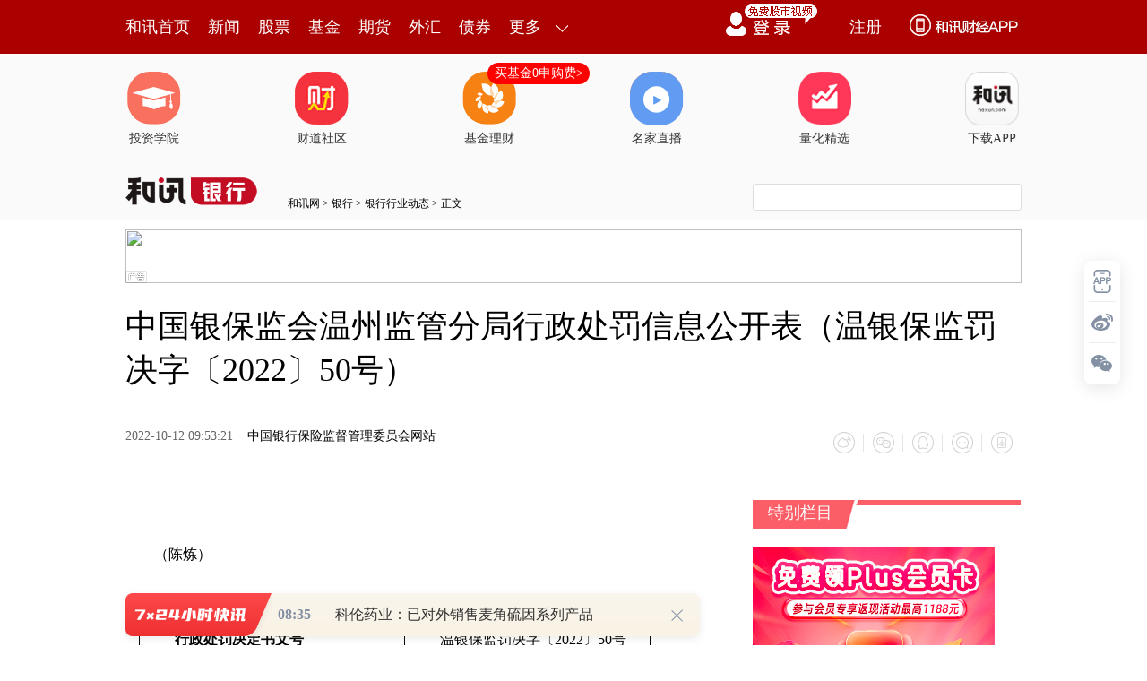

--- FILE ---
content_type: text/html
request_url: https://bank.hexun.com/2022-10-12/206893926.html
body_size: 9426
content:
<!DOCTYPE html>
<html>
<head>
<meta http-equiv="Content-Type" content="text/html; charset=gb2312" />
<meta name="description" content="中国银监会温州监管分局行政处罚信息公开表中国银保监会温州监管分局行政处罚信息公开表（陈炼）行政处罚决定书文号温银保监罚决字〔2022〕50号被处罚当事人姓名或名称个人姓名陈炼单位名称法定代表人（主要负责人）姓名主要违法违规事实（案由）在金华银行温州分行员工违法发放贷款案件中未有效履行贷前调查职责行政处罚依据《中华人民共和国银行业监督管理法》第四十八条第三项行政处罚决定禁止从事银行业工作5年作出处罚决定的机关名称中国银保监会温州监管分局作出处罚决定的日期2022年9月29日">
<meta name="keywords" content="处罚 温州 行政 名称 违法 银保监 姓名 分局">
<meta http-equiv="mobile-agent" content="format=xhtml; url=http://m.hexun.com/bank/2022-10-12/206893926.html"> 
<meta http-equiv="mobile-agent" content="format=html5; url=http://m.hexun.com/bank/2022-10-12/206893926.html"> 
<meta http-equiv="X-UA-Compatible" content="IE=Edge,chrome=1"> 
<meta name="renderer" content="webkit"> 
<script src="https://web.hexun.com/m/modules/modelJump.0.0.1.min.js"></script> 
<script src="https://web.hexun.com/pc/libs/tingyun/tingyun-rum.js"></script>  

<title>中国银保监会温州监管分局行政处罚信息公开表（温银保监罚决字〔2022〕50号）-银行频道-和讯网</title>
<link href="https://web.hexun.com/pc/css/article.css" rel="stylesheet" type="text/css" />
<script src="https://i6.hexun.com/zl/tool/jquery-1.8.3.min.js"></script>

<link href="https://logintool.hexun.com/OtherInterFace/style/newbase.css" rel="stylesheet" type="text/css">



<base target="_blank" />
<script src="https://utrack.hexun.com/dp/hexun_dplus_ver1.0.1.js"></script>

<script>
var dplus_pageview = { "CHANNEL": "银行", "LEVEL": "银行首页>银行行业动态", "TYPE": "正文页", "TITLE": "", "ARTICLEID": "0", "MEDIA": "", "AUTHER": "", "TIME": "", "DATAILTYPE": "", "KEYWORD": "", "COEFFICIENT": "3", "PLATFORM": "WEB" };
</script>
<script>
var newsextflow = 0;
var newskeywords = "处罚 温州 行政 名称 违法 银保监 姓名 分局";
var newscolumnid = "101815726";
</script>
</head>
<body>

 
<!-- adhoc sdk --> 
<script src="https://web.hexun.com/pc/modules/hxpctraffic.0.0.1.min.js"></script>
 
<script src="https://web.hexun.com/pc/libs/qrcode.min.js"></script>
<script src="https://web.hexun.com/pc/js/member_subscribe.js"></script>
<script src="https://web.hexun.com/m/modules/sensors.min.js" charset="utf-8"></script>
<script src="https://web.hexun.com/pc/js/articleAB.js?v=202405051001"></script>
	<div class="mask" ></div>
<!-- adhoc sdk end -->
<script src="https://i5.hexun.com/zl/hx/articlePage/js/articleTop.js"></script>
<script src="https://logintool.hexun.com/OtherInterFace/js/popup_v2.js" type="text/javascript" charset="gb2312"></script>
<div class="toolbar-box" style="height: 60px">
<div class="toolbar" id="t-float">
	<div class="toolbarC clearfix">
		<div class="toolbarCL clearfix">
			<div class="navL clearfix">
					<a href="http://www.hexun.com/" class="l1">和讯首页</a>
				<a href="http://news.hexun.com/" class="l1">新闻</a>
				<a href="http://stock.hexun.com/" class="l1">股票</a>
				<a href="http://funds.hexun.com/" class="l1">基金</a>
				<a href="http://futures.hexun.com/" class="l1">期货</a>
				<a href="http://forex.hexun.com/" class="l1">外汇</a>
				<a href="http://bond.hexun.com/" class="l1 end">债券</a>				<div class="more">
					<div class="bn">更多</div>
					<div class="mLink">
						<ul class="clearfix">
							<li><a href="http://bank.hexun.com/">银行</a></li>
							<li><a href="http://insurance.hexun.com/">保险</a></li>
							<li><a href="http://gold.hexun.com/">黄金</a></li>
							<li><a href="http://trust.hexun.com/">信托</a></li>
							<li ><a href="http://money.hexun.com/">理财</a></li>
							<li><a href="http://iof.hexun.com/">互金</a></li>
							<li class="pr"><a href="http://zhongchou.hexun.com/" >众筹</a><em></em></li>
							<li><a href="http://p2p.hexun.com/">P2P</a></li>
							<li><a href="http://quote.hexun.com/">行情</a></li>
							<li><a href="http://data.hexun.com/">数据</a></li>
							<li><a href="http://hk.stock.hexun.com/">港股</a></li>
							<li><a href="http://stock.hexun.com/usstock/">美股</a></li>
							<li><a href="http://stock.hexun.com/newstock/">新股</a></li>
							<li><a href="http://funds.hexun.com/smjj/">私募</a></li>
							<li><a href="http://pe.hexun.com/">创投</a></li>
							<li><a href="http://xianhuo.hexun.com/">现货</a></li>
							<li><a href="http://qizhi.hexun.com/">期指</a></li>
							<li><a href="http://nj.hexun.com/">农金</a></li>
							
							<li><a href="http://stock.hexun.com/sanban/">新三板</a></li>
							<li><a href="http://news.hexun.com/events/">时事</a></li>
							<li><a href="http://tv.hexun.com/">视频</a></li>
							<li><a href="http://opinion.hexun.com/">评论</a></li>
							<li><a href="http://news.hexun.com/socialmedia/">名家</a></li>
						
							
							<li><a href="http://house.hexun.com/">房产</a></li>
							<li><a href="http://auto.hexun.com/">汽车</a></li>
							<li><a href="http://tech.hexun.com/">科技</a></li>
							<li class="pr"><a href="http://bschool.hexun.com/">商学院</a></li></ul>
					</div>
				</div>
			</div>
		</div>
		<div class="toolbarCR">
			<!--未登录--> 
			
			<!--未登录 e--> 
			<a class="bn bnApp" style="background:url('http://img.hexun.com/zl/hx/index/images/dong.gif') no-repeat;width:82px;height:60px; -webkit-box-sizing: content-box;-moz-box-sizing: content-box;box-sizing: content-box;" href="http://news.hexun.com/2015/znxz/?utm_campaign=web_all_top"></a>
			<a href="javascript:void(0)" target="_self" onclick="popupReg()" class="bn">注册</a>
			<a href="javascript:void(0);" target="_self" class="loginBn" onclick="popupLogin()"></a>
			<!--已登录--> 
			<div class="YesLogin claerfix">
				<div class="username"></div>
				<div class="round"></div>
				<div class="menu">
					<ul>
						<li class="s">
							<a href="http://i.hexun.com/">个人门户</a>
							
						</li>
						<li>
							<a href="http://epay.hexun.com/">钱包</a>
						</li>
						<li class="end"><a href="http://hexun.com/newHome/set/userinfo">设置</a></li>
					</ul>
				</div>
			</div>
			<!--已登录 e--> 
		</div>
	</div>
	<script>articleTop.scrollTop();articleTop.isLogin();</script>
</div>
</div>    
<div class="articleTopBg">

<style>
.imgLink li{margin-right: 124px;}
</style> 
<div class="layout mg imgLink pt20"> 
 <ul class="clearfix"> 
  <li class="i2"><a href="https://www.homeway.com.cn/lesson/index.html?utm_campaign=web_news_lesson"><em></em>投资学院</a></li> 
  <li class="i3"><a href="https://www.homeway.com.cn/?utm_campaign=web_news_caidao"><em></em>财道社区</a></li> 
  <li class="i4"><a href="http://licaike.hexun.com/"><em></em>基金理财</a><a href="https://www.licaike.com/aitou/activity.html?utm_campaign=web_icon" class="li_float">买基金0申购费&gt;</a></li> 
  <li class="i1"><a href="https://zhibo.homeway.com.cn/?utm_campaign=web_news_zhibo"><em></em>名家直播</a></li> 
  <!--li class=i6><a href="http://www.baohejr.com/"><em></em>宝和金融</a></li--> 
  <!--li class="i7"><a href="http://www.fangxinbao.com/"><em></em>放心保</a></li--> 
  <li class="i8"><a href="https://www.homeway.com.cn/lianghua/index.html?utm_campaign=hxpc_news_lianghua"><em></em>量化精选</a></li> 
  <!--<li class="i9"><a href="http://ds.hexun.com/"><em></em>期货大赛</a></li>--> 
  <li class="i12"><a href="http://news.hexun.com/2015/znxz/?utm_campaign=web_all_top"><em></em>下载APP</a></li> 
 </ul> 
</div>    

	<div class="logonav clearfix">
<div class="fl headerL">

				<a href="http://www.hexun.com" target="_blank"><img alt="" src="https://web.hexun.com/pc/img/logo_2021_new_black.png" /></a>
		<a href="http://www.hexun.com" target="_blank" id="subChannelLogo"><img alt="" src="http://img.hexun.com/images2008/emp.gif" /></a>

</div> 
		<div id="slogen" class="fl"></div>
		<div class="links"><a href=http://www.hexun.com>和讯网</a> &gt; <a href=http://bank.hexun.com>银行</a> &gt; <a desc = "lm" href=http://bank.hexun.com/yhhydt>银行行业动态</a> > 正文</div> 
<div class="topSearch">
			<form id="hexunsearch2015" name="hexunsearch2015" method="post" target="_blank" onsubmit="return false;">
				<div class="s_m fr">
					<input type="text" class="hx_inp" id="textMessage2015"  value="" autocomplete="off" style="color: rgb(133,133, 133);">
					<input type="button" class="hx_btn" id="btnSearch">
					<input id="stockkey" type="hidden" name="key" value="1">
					<input id="stocktype" type="hidden" name="type" value="all">
				</div>
			</form>
			<div id="searchInfPanel"></div>
			<script type="text/javascript" src="https://img.hexun.com/search/2014/js/config.js"></script>
			<script type="text/javascript" src="https://img.hexun.com/zl/hx/articlePage/js/search.js"></script>
			<script type="text/javascript">
				hexun.common.Search.get().init({
					url:"https://so.hexun.com/ajax.do",//数据地址
					inputID:"textMessage2015",//搜索框地址ID
					containerID:"searchInfPanel",//联想容器ID
					config:urlConfigList,//链接配置
					searchBtnID:"btnSearch",//搜索按钮的ID
					openNewPage:true//是否新打开页面,不传时就是在当前页打开
				});
			</script>
		</div> 
	</div>
</div> 
<div class="layout mg clearfix">
<div class="layout" id="tonglan_0"></div>
	<div class="w600" id="tonglan_1"></div>
	<div class="w300" id="rightbtn_1"></div>
</div>
<div class="layout mg articleName">
	<h1>中国银保监会温州监管分局行政处罚信息公开表（温银保监罚决字〔2022〕50号）</h1>
	<div class="clearfix">
		<div class="tip fl">
		 
		<span class="pr20">2022-10-12 09:53:21</span>
		
		<a href="https://www.cbirc.gov.cn/cn/view/pages/ItemDetail.html?docId=1076815" target="_blank" rel="nofollow">中国银行保险监督管理委员会网站</a>&nbsp;
		
		</div>
		<div id="share"></div>

		<div class="line"></div>
		<a href="#anchorC" class="cs" target="_self"></a>
<a href="http://news.hexun.com/2015/znxz/?utm_campaign=web_commentright" class="appbtn" style="width: 116px;height: 36px;float: left;display: inline;margin-right: 10px;background: url('http://img.hexun.com/zl/hx/articlePage/images/appbtn.png') no-repeat;" target="_blank"></a>

	</div>
</div>
<div class="layout mg clearfix">
	<div class="w600">
		<div class="art_context">
 

<div class="art_contextBox">

<p style="text-indent:2em;"><br></p><p style="text-indent:2em;">（陈炼）</p><p style="text-indent:2em;"><table class="MsoNormalTable" align="center" border="1" cellspacing="0" style="border-collapse:collapse;width:428.6000pt;mso-table-layout-alt:fixed;border:none;mso-border-left-alt:0.5000pt solid windowtext;mso-border-top-alt:0.5000pt solid windowtext;mso-border-right-alt:0.5000pt solid windowtext;mso-border-bottom-alt:0.5000pt solid windowtext;mso-border-insideh:0.5000pt solid windowtext;mso-border-insidev:0.5000pt solid windowtext;mso-padding-alt:0.0000pt 5.4000pt 0.0000pt 5.4000pt ;"><tbody><tr style="height:31.1000pt;"><td width="311" valign="center" colspan="3" style="width:233.4000pt;padding:0.0000pt 5.4000pt 0.0000pt 5.4000pt ;border-left:1.0000pt solid windowtext;mso-border-left-alt:0.5000pt solid windowtext;border-right:1.0000pt solid windowtext;mso-border-right-alt:0.5000pt solid windowtext;border-top:1.0000pt solid windowtext;mso-border-top-alt:0.5000pt solid windowtext;border-bottom:1.0000pt solid windowtext;mso-border-bottom-alt:0.5000pt solid windowtext;"><p></p><p style="text-indent:2em;"><strong>行政处罚决定书文号</strong></p><p style="text-indent:2em;"></p></td><td width="393" valign="center" style="width:295.2000pt;padding:0.0000pt 5.4000pt 0.0000pt 5.4000pt ;border-left:none;mso-border-left-alt:none;border-right:1.0000pt solid windowtext;mso-border-right-alt:0.5000pt solid windowtext;border-top:1.0000pt solid windowtext;mso-border-top-alt:0.5000pt solid windowtext;border-bottom:1.0000pt solid windowtext;mso-border-bottom-alt:0.5000pt solid windowtext;"><p></p><p style="text-indent:2em;">温银保监罚决字〔2022〕50号</p><p style="text-indent:2em;"></p></td></tr><tr style="height:26.3000pt;"><td width="107" valign="center" rowspan="3" style="width:80.4000pt;padding:0.0000pt 5.4000pt 0.0000pt 5.4000pt ;border-left:1.0000pt solid windowtext;mso-border-left-alt:0.5000pt solid windowtext;border-right:1.0000pt solid windowtext;mso-border-right-alt:0.5000pt solid windowtext;border-top:none;mso-border-top-alt:none;border-bottom:1.0000pt solid windowtext;mso-border-bottom-alt:0.5000pt solid windowtext;"><p></p><p style="text-indent:2em;"><strong>被处罚当事人姓名或名称</strong></p><p style="text-indent:2em;"></p></td><td width="204" valign="center" colspan="2" style="width:153.0000pt;padding:0.0000pt 5.4000pt 0.0000pt 5.4000pt ;border-left:none;mso-border-left-alt:none;border-right:1.0000pt solid windowtext;mso-border-right-alt:0.5000pt solid windowtext;border-top:none;mso-border-top-alt:0.5000pt solid windowtext;border-bottom:1.0000pt solid windowtext;mso-border-bottom-alt:0.5000pt solid windowtext;"><p></p><p style="text-indent:2em;"><strong>个人姓名</strong></p><p style="text-indent:2em;"></p></td><td width="393" valign="center" style="width:295.2000pt;padding:0.0000pt 5.4000pt 0.0000pt 5.4000pt ;border-left:none;mso-border-left-alt:none;border-right:1.0000pt solid windowtext;mso-border-right-alt:0.5000pt solid windowtext;border-top:1.0000pt solid windowtext;mso-border-top-alt:0.5000pt solid windowtext;border-bottom:1.0000pt solid windowtext;mso-border-bottom-alt:0.5000pt solid windowtext;"><p></p><p style="text-indent:2em;">陈炼</p><p style="text-indent:2em;"></p></td></tr><tr style="height:29.0000pt;"><td width="36" valign="center" rowspan="2" style="width:27.0000pt;padding:0.0000pt 5.4000pt 0.0000pt 5.4000pt ;border-left:none;mso-border-left-alt:none;border-right:1.0000pt solid windowtext;mso-border-right-alt:0.5000pt solid windowtext;border-top:none;mso-border-top-alt:none;border-bottom:1.0000pt solid windowtext;mso-border-bottom-alt:0.5000pt solid windowtext;"><p></p><p style="text-indent:2em;"><strong>单位</strong></p><p style="text-indent:2em;"></p></td><td width="168" valign="center" style="width:126.0000pt;padding:0.0000pt 5.4000pt 0.0000pt 5.4000pt ;border-left:none;mso-border-left-alt:none;border-right:1.0000pt solid windowtext;mso-border-right-alt:0.5000pt solid windowtext;border-top:none;mso-border-top-alt:0.5000pt solid windowtext;border-bottom:1.0000pt solid windowtext;mso-border-bottom-alt:0.5000pt solid windowtext;"><p></p><p style="text-indent:2em;"><strong>名称</strong></p><p style="text-indent:2em;"></p></td><td width="393" valign="center" style="width:295.2000pt;padding:0.0000pt 5.4000pt 0.0000pt 5.4000pt ;border-left:none;mso-border-left-alt:none;border-right:1.0000pt solid windowtext;mso-border-right-alt:0.5000pt solid windowtext;border-top:1.0000pt solid windowtext;mso-border-top-alt:0.5000pt solid windowtext;border-bottom:1.0000pt solid windowtext;mso-border-bottom-alt:0.5000pt solid windowtext;"><p></p><p style="text-indent:2em;"></p></td></tr><tr style="height:39.3000pt;"><td width="168" valign="center" style="width:126.0000pt;padding:0.0000pt 5.4000pt 0.0000pt 5.4000pt ;border-left:none;mso-border-left-alt:none;border-right:1.0000pt solid windowtext;mso-border-right-alt:0.5000pt solid windowtext;border-top:none;mso-border-top-alt:0.5000pt solid windowtext;border-bottom:1.0000pt solid windowtext;mso-border-bottom-alt:0.5000pt solid windowtext;"><p></p><p style="text-indent:2em;"><strong>法定代表人（主要负责人）姓名</strong></p><p style="text-indent:2em;"></p></td><td width="393" valign="center" style="width:295.2000pt;padding:0.0000pt 5.4000pt 0.0000pt 5.4000pt ;border-left:none;mso-border-left-alt:none;border-right:1.0000pt solid windowtext;mso-border-right-alt:0.5000pt solid windowtext;border-top:none;mso-border-top-alt:0.5000pt solid windowtext;border-bottom:1.0000pt solid windowtext;mso-border-bottom-alt:0.5000pt solid windowtext;"><p></p><p style="text-indent:2em;"></p></td></tr><tr style="height:4.5000pt;"><td width="311" valign="center" colspan="3" style="width:233.4000pt;padding:0.0000pt 5.4000pt 0.0000pt 5.4000pt ;border-left:1.0000pt solid windowtext;mso-border-left-alt:0.5000pt solid windowtext;border-right:1.0000pt solid windowtext;mso-border-right-alt:0.5000pt solid windowtext;border-top:none;mso-border-top-alt:0.5000pt solid windowtext;border-bottom:1.0000pt solid windowtext;mso-border-bottom-alt:0.5000pt solid windowtext;"><p></p><p style="text-indent:2em;"><strong>主要违法违规事实（案由）</strong></p><p style="text-indent:2em;"></p></td><td width="393" valign="bottom" style="width:295.2000pt;padding:0.0000pt 5.4000pt 0.0000pt 5.4000pt ;border-left:none;mso-border-left-alt:none;border-right:1.0000pt solid windowtext;mso-border-right-alt:0.5000pt solid windowtext;border-top:none;mso-border-top-alt:0.5000pt solid windowtext;border-bottom:1.0000pt solid windowtext;mso-border-bottom-alt:0.5000pt solid windowtext;"><p></p><p style="text-indent:2em;">在金华<a href='http://bank.hexun.com/' target='_blank'>银行</a>温州分行员工违法发放贷款案件中未有效履行贷前调查职责</p><p style="text-indent:2em;"></p></td></tr><tr style="height:50.7000pt;"><td width="311" valign="center" colspan="3" style="width:233.4000pt;padding:0.0000pt 5.4000pt 0.0000pt 5.4000pt ;border-left:1.0000pt solid windowtext;mso-border-left-alt:0.5000pt solid windowtext;border-right:1.0000pt solid windowtext;mso-border-right-alt:0.5000pt solid windowtext;border-top:none;mso-border-top-alt:0.5000pt solid windowtext;border-bottom:1.0000pt solid windowtext;mso-border-bottom-alt:0.5000pt solid windowtext;"><p></p><p style="text-indent:2em;"><strong>行政处罚依据</strong></p><p style="text-indent:2em;"></p></td><td width="393" valign="center" style="width:295.2000pt;padding:0.0000pt 5.4000pt 0.0000pt 5.4000pt ;border-left:none;mso-border-left-alt:none;border-right:1.0000pt solid windowtext;mso-border-right-alt:0.5000pt solid windowtext;border-top:none;mso-border-top-alt:0.5000pt solid windowtext;border-bottom:1.0000pt solid windowtext;mso-border-bottom-alt:0.5000pt solid windowtext;"><p></p><p style="text-indent:2em;">《中华人民共和国<a href='http://jingzhi.funds.hexun.com/161121.shtml' target='_blank'>银行业</a>监督管理法》第四十八条第三项</p><p style="text-indent:2em;"></p></td></tr><tr style="height:25.4500pt;"><td width="311" valign="center" colspan="3" style="width:233.4000pt;padding:0.0000pt 5.4000pt 0.0000pt 5.4000pt ;border-left:1.0000pt solid windowtext;mso-border-left-alt:0.5000pt solid windowtext;border-right:1.0000pt solid windowtext;mso-border-right-alt:0.5000pt solid windowtext;border-top:none;mso-border-top-alt:0.5000pt solid windowtext;border-bottom:1.0000pt solid windowtext;mso-border-bottom-alt:0.5000pt solid windowtext;"><p></p><p style="text-indent:2em;"><strong>行政处罚决定</strong></p><p style="text-indent:2em;"></p></td><td width="393" valign="center" style="width:295.2000pt;padding:0.0000pt 5.4000pt 0.0000pt 5.4000pt ;border-left:none;mso-border-left-alt:none;border-right:1.0000pt solid windowtext;mso-border-right-alt:0.5000pt solid windowtext;border-top:none;mso-border-top-alt:0.5000pt solid windowtext;border-bottom:1.0000pt solid windowtext;mso-border-bottom-alt:0.5000pt solid windowtext;"><p></p><p style="text-indent:2em;">禁止从事银行业工作5年</p><p style="text-indent:2em;"></p></td></tr><tr style="height:32.4000pt;"><td width="311" valign="center" colspan="3" style="width:233.4000pt;padding:0.0000pt 5.4000pt 0.0000pt 5.4000pt ;border-left:1.0000pt solid windowtext;mso-border-left-alt:0.5000pt solid windowtext;border-right:1.0000pt solid windowtext;mso-border-right-alt:0.5000pt solid windowtext;border-top:none;mso-border-top-alt:0.5000pt solid windowtext;border-bottom:1.0000pt solid windowtext;mso-border-bottom-alt:0.5000pt solid windowtext;"><p></p><p style="text-indent:2em;"><strong>作出处罚决定的机关名称</strong></p><p style="text-indent:2em;"></p></td><td width="393" valign="center" style="width:295.2000pt;padding:0.0000pt 5.4000pt 0.0000pt 5.4000pt ;border-left:none;mso-border-left-alt:none;border-right:1.0000pt solid windowtext;mso-border-right-alt:0.5000pt solid windowtext;border-top:none;mso-border-top-alt:0.5000pt solid windowtext;border-bottom:1.0000pt solid windowtext;mso-border-bottom-alt:0.5000pt solid windowtext;"><p></p><p style="text-indent:2em;">中国银保监会温州监管分局</p><p style="text-indent:2em;"></p></td></tr><tr style="height:30.6500pt;"><td width="311" valign="center" colspan="3" style="width:233.4000pt;padding:0.0000pt 5.4000pt 0.0000pt 5.4000pt ;border-left:1.0000pt solid windowtext;mso-border-left-alt:0.5000pt solid windowtext;border-right:1.0000pt solid windowtext;mso-border-right-alt:0.5000pt solid windowtext;border-top:none;mso-border-top-alt:0.5000pt solid windowtext;border-bottom:1.0000pt solid windowtext;mso-border-bottom-alt:0.5000pt solid windowtext;"><p></p><p style="text-indent:2em;"><strong>作出处罚决定的日期</strong></p><p style="text-indent:2em;"></p></td><td width="393" valign="center" style="width:295.2000pt;padding:0.0000pt 5.4000pt 0.0000pt 5.4000pt ;border-left:none;mso-border-left-alt:none;border-right:1.0000pt solid windowtext;mso-border-right-alt:0.5000pt solid windowtext;border-top:none;mso-border-top-alt:0.5000pt solid windowtext;border-bottom:1.0000pt solid windowtext;mso-border-bottom-alt:0.5000pt solid windowtext;"><p></p><p style="text-indent:2em;">2022年9月29日</p><p style="text-indent:2em;"></p></td></tr></tbody></table></p><p style="text-indent:2em;"></p>

			

			<div style="text-align:right;font-size:12px">（责任编辑：李悦 ）</div>

			


</div>



<div class="showAll"><span>看全文</span></div>
<div class="showAllImg" style="margin-bottom:20px; padding:8px 0 0 8px; height:120px; margin-top:15px;background:url(http://i0.hexun.com/2016/pc/ad/bannercode/img/bg_btm.png)"></div>


</div>

		<!--评论-->

		<div class="comments">

			<div class="tit"><strong>写评论</strong><span>已有<i id="commentsSum"></i>条评论</span><a href="http://news.hexun.com/zlgy.html" target="_blank" class="zlgttext">跟帖用户自律公约</a></div>
			<div class="formContent">
				<textarea class="content" id="content"></textarea>
			</div>
			<div class="formSubmit clearfix"><span class="bn" data="only">提 交</span><span class="tip">还可输入<i class="maxNum">500</i>字</span> </div>
			<div class="pt20">
				<h3 class="commentsTit">最新评论</h3>
                                       <div id="commentsHideUserName"></div>
				<div id="commentsBox"></div>
			</div>
			<div class="showAllComments"><span>查看剩下<i>100</i>条评论</span></div>
		</div>
		<!--评论 e-->
	  



		<div class="recommond">
			<h4>相关推荐</h4>
			<ul>

<!--li><a href="http://opinion.hexun.com/2018-10-26/195007813.html"><img src="http://img.hexun.com/zl/hx/articlePage/images/tmpl1030.png" /><span>当年万人逃港事件，促使设立深圳经济特区 | 《我们的四十年》</span></a></li--> 
						<li><a href="http://bank.hexun.com/2022-10-12/206891138.html">银保监会称已全面叫停新设网络小贷，业内呼吁小贷行业上位法落地</a><span>2022-10-12</span></li><li><a href="http://bank.hexun.com/2022-10-11/206887862.html">控金融纠纷风险 开政银合作新局——淄博市首家金融纠纷调解室落户齐商银行</a><span>2022-10-11</span></li><li><a href="http://bank.hexun.com/2022-10-11/206887798.html">淄博发放首笔“齐惠商户贷”—齐商银行积极尝试银保合作助小助微</a><span>2022-10-11</span></li><li><a href="http://bank.hexun.com/2022-10-11/206884182.html">人民币汇率波动AB面：多家公司发布外汇套保公告，出口企业汇兑收益大增</a><span>2022-10-11</span></li><li><a href="http://bank.hexun.com/2022-10-10/206878322.html">“银行业保险业这十年”之三十六——西藏银保监局篇</a><span>2022-10-10</span></li>
				</ul>
			</div> 

			
		
		
	</div>
	<div class="w300">
		<!--投顾志--> 
		<div id="hot-read" class="right-list h">
			<h3 class="rTit">热门阅读</h3>
			<ul class="top10"></ul>
		</div>
		<script>
		$(function() {
			var hotRead = [];
			$.ajax({
				url: 'https://m.hexun.com/api/getHotFocus',
				type: 'GET',
				dataType: 'jsonp',
				success: function(res) {
					if (res.length) {
						var data = res.slice(0, 10), i = 0;
						for (; i < data.length; i++) {
							var item = data[i], topThree = i < 3 ? 'topthree' : '';
							hotRead.push('<li class="'+ topThree +'"><em>'+ (i+1) +'</em><a href="'+ item.newsUrl +'" class="f16" target="_blank">'+ item.title +'</a></li>');
						}
						$('#hot-read ul').html(hotRead.join(''));
						$('#hot-read').show();
					}
				}
			});
		});
		</script>
		
<iframe src="" width="300" height="370" frameborder="0"  marginwidth="0" marginheight="0" scrolling="no" frameborder="No" border="0" class="mt40" id="rightIframe">
</iframe>
<div id="hx-original" class="right-list h">
			<h3 class="rTit">和讯特稿</h3>
			<ul class="top10"></ul>
		</div>
		<script>
		$(function() {
			var hxOriginal = [];
			$.ajax({
				url: 'https://opentool.hexun.com/MongodbNewsService/newsListPageByJson.jsp?id=187804274&s=10&cp=1&priority=0',
				type: 'GET',
				dataType: 'jsonp',
				success: function(res) {
					if (res.result.length) {
						var data = res.result.slice(0, 10), i = 0;
						for (; i < data.length; i++) {
							var item = data[i], topThree = i < 3 ? 'topthree' : '';
							hxOriginal.push('<li class="'+ topThree +'"><em>'+ (i+1) +'</em><a href="'+ item.entityurl +'" class="f16" target="_blank">'+ item.title +'</a></li>');
						}
						$('#hx-original ul').html(hxOriginal.join(''));
						$('#hx-original').show();
					}
				}
			});
		});
		</script>
		<!--投顾志 e--> 
		
		
		 
		 
 




 

		<div class="mt40" id="qizhi_2"></div>

<div id="recommend-read" class="right-list h"> 
 <h3 class="rTit">推荐阅读</h3> 
 <ul class="top10"></ul>  
</div> 
<script>
$(function() {
var recommendRead = [];
$.ajax({
url: 'https://nwapi.hexun.com/pc/hot',
type: 'GET',
dataType: 'jsonp',
success: function(res) {
if (res.datas.length) {
var data = res.datas.slice(0, 10), i = 0;
for (; i < data.length; i++) {
var item = data[i], topThree = i < 3 ? 'topthree' : '';
recommendRead.push('<li class="'+ topThree +'"><em>'+ (i+1) +'</em><a href="'+ item.url +'" class="f16" target="_blank">'+ item.title +'</a></li>');
}
$('#recommend-read ul').html(recommendRead.join(''));
$('#recommend-read').show();
}
}
});
});
</script>









		

	</div>
</div>
<script src="https://img.hexun.com/zl/tool/autosize.js"></script>
<script src="https://web.hexun.com/pc/js/article.js"></script> 
<!--footer--> 
<div class="footer"> 
 <div class="link"> 
  <div class="con"> 
   <a href="https://corp.hexun.com/yjfk/" id="hexunUserSuggest">举报/投诉/意见反馈</a> - 
   <a href="http://corp.hexun.com/contact/index.html">联系我们</a> - 
   <a href="http://corp.hexun.com/default/index.html">关于我们</a> - 
   <a href="http://corp.hexun.com/adcenter/index.html">广告服务</a> 
  </div> 
 </div> 
 <div class="txt" id="channelCopy">和讯网违法和不良信息/涉未成年人有害信息举报电话：010-65880240&nbsp;客服电话：010-85650688&nbsp;传真：010-85650844&nbsp;邮箱：yhts#staff.hexun.com(发送时#改为@)<br>本站郑重声明：和讯网 北京和讯在线信息咨询服务有限公司所载文章、数据仅供参考，投资有风险，选择需谨慎。<a target="_blank" href="http://corp.hexun.com/sm/index.html">风险提示</a><br>[<a href="http://img.hexun.com/2015/company/ICP100713/index.html">京ICP证100713号</a>]&nbsp;&nbsp;<a href="https://fs-cms.hexun.com/upload/2025-01-13/xinwen20270403.jpg">互联网新闻信息服务许可</a>&nbsp;<a href="http://img.hexun.com/2014/company/B220090331/index.html">增值电信业务经营许可证[B2-20090331]</a>　广告经营许可证[京海工商广字第0407号]&nbsp;<a href="https://img.hexun.com/chzzzs.jpg" rel="nofollow">乙级测绘资质证书[乙测资字11513208]</a>&nbsp;<a href="http://img.hexun.com/2014/company/Broadcast707/">广播电视节目制作经营许可证（京）字第707号</a>&nbsp;[<a href="http://img.hexun.com/2014/company/JWW2014/index.html">京网文[2014]0945-245号</a>]&nbsp;<a href="http://img.hexun.com/2023/drug_registration.pdf" rel="nofollow">药品医疗器械网络信息服务备案-（京）网药械信息备字（2023）第00216号</a>&nbsp;<a target="_blank" href="https://beian.miit.gov.cn/">京ICP备10021077号</a><br><div class="icp"><a class="icpico" href="http://www.beian.gov.cn/portal/registerSystemInfo?recordcode=11010502041727" target="_blank"><img src="https://img.hexun.com/www/ghs.png"><p>京公网安备&nbsp;11010502041727号</p></a></div>Copyright&#169;和讯网&nbsp;北京和讯在线信息咨询服务有限公司&nbsp;All&nbsp;Rights&nbsp;Reserved&nbsp;版权所有&nbsp;复制必究<br><br></div> 
</div> 
<script src=" https://web.hexun.com/pc/js/inc_2015_new.js?date=201406191425"></script> 
<script src="https://utrack.hexun.com/track/track_hx.js"></script>
<!--script src="http://news.hexun.com/js/count.js?date=200911261100"></script--> 
<script language="javascript" src="https://img.hexun.com/hx_news/hx_news_finalpage.js"></script> 
<script type="text/javascript"> 
(function(){
	//全站通发广告
	var reg=/\/\d{9}(_\d+)?.(html|html\?\w*)$/;		
	if(reg.test(location.href) && location.href.indexOf('crudeoil')<0){
	   document.write('<script type="text/javascript" src="https://itv.hexun.com/lbi-html/ly/2011/allPages/hx_page_tempAd.js"><\/script>');
	}
})()
</script>
<script src="https://img.hexun.com/zt/articleAd/js/popAd.js"></script>
    <script>
  setTimeout(function(){
            typeof $.hxpctraffic !== "undefined" && $.hxpctraffic("HXGG20190415",false, "浏览事件");
        },50)
    </script>
<script type="text/javascript">var uweb_protocol = (("https:" == document.location.protocol) ? " https://" : " http://");document.write(unescape("%3Cscript src='" + uweb_protocol + "utrack.hexun.com/dp/hexun_uweb.js' type='text/javascript'%3E%3C/script%3E"));</script>
<!--<script language="javascript" src="https://img.hexun.com/2016/pc/ad/bannercode/js/201808070942/appDplus.js"></script>-->
<script language="javascript" src="https://web.hexun.com/pc/ad/js/appDplus.js"></script>
<script language="javascript" src="https://web.hexun.com/pc/modules/hexunhm.js"></script>        

<div id="pageTail"></div>


<script language="javascript" src="https://hxjstool.hexun.com/bank/hx_pageMediaControl.js"></script>


<script language="javascript" src="https://img.hexun.com/hx_bank/hx_bank_finalpage.js"></script>


</body>

<!--百度js推送-->
<script>
(function(){
    var bp = document.createElement('script');
    var curProtocol = window.location.protocol.split(':')[0];
    if (curProtocol === 'https'){
   bp.src = 'https://zz.bdstatic.com/linksubmit/push.js';
  }
  else{
  bp.src = 'http://push.zhanzhang.baidu.com/push.js';
  }
    var s = document.getElementsByTagName("script")[0];
    s.parentNode.insertBefore(bp, s);
})();
</script>
<!--百度js推送end-->


<script src="https://i5.hexun.com/zl/hx/articlePage/js/articleTop.js"></script>

<script src="https://logintool.hexun.com/OtherInterFace/js/popup_v2.js" type="text/javascript" charset="gb2312"></script>

	<style type="text/css">
	.sourcePopwin{  position: fixed; left:50%; top:300px; width: 660px; height: 403px;margin-left: -500px; z-index: 1000003; display: none; background: url(http://i0.hexun.com/2016/pc/ad/bannercode/img/popBg.png);}
	.authorized{background: #fc527f; padding: 0 25px; height: 32px; line-height: 32px; text-align: center; font-size: 16px; display: inline-block; color: #fff; position: absolute; top:330px; left:280px; border-radius: 16px; cursor: pointer;}
	.sourcePopwinImg{ text-align: center; position: absolute; top:210px; left:280px;}
	.closesourceBtn{position: absolute; top:0px; right:0px; display: block;width: 40px; height: 40px; cursor: pointer; }
	.mask{width: 100%; height: 100%; background: rgba(0, 0, 0, 0.6);position: fixed;top: 0;left: 0;z-index: 1000002;display: none;}
	.tipsP{ text-align: center;width: 100%; bottom: 15px; left: 0; color: #363636; position: absolute;}
	</style>

			<style>
				.like ul{
					width: 600px;
					height: 208px;
					overflow: hidden;
				}
				.like li{
					margin-right: 0;
					margin-left: 30px;
				}
				.like li:first-child{
					margin-left: 0;
				}
			</style>

<style>
.ztName a {
    text-decoration: none;
    color: #000;
}
.ztName a:hover {
    text-decoration: underline;
    color: #a00;
}
</style>



    <!-- 弹窗样式Start -->
    <style>
    * {
        margin: 0;
        padding: 0;
    }
    
    a {
        text-decoration: none;
    }
    
    li {
        list-style: none;
    }
    
    #newsPopWin {
        width: 662px;
        height: 194px;
        background-color: #ffedee;
        position: fixed;
        left: 0;
        bottom: 0;
        overflow: hidden;
        display:none;
    }
    
    #clsBtn {
        background: url('http://i7.hexun.com/2017-06-02/189455855.png');
        width: 10px;
        height: 10px;
        cursor: pointer;
        float: right;
        margin-top: 12px;
        margin-right: 10px;
    }
    
    #imgBox,
    #imgBox a {
        display: inline-block;
        float: left;
    }
    
    #imgBox a {
        width: 180px;
        height: 135px;
        border: 1px solid #f6b3b8;
        margin-top: 26px;
        margin-left: 26px;
        position: relative;
        z-index: 1000;
        overflow: hidden;
    }
    
    #imgBox img {
        width: 100%;
        height: 100%;
        transition: 0.8s;
        -moz-transition: 0.8s;
        -webkit-transition: 0.8s;
        -o-transition: 0.8s;
        -ms-transition: 0.8s;
    }
    
    #imgBox img:hover {
        transform: scale(1.2);
        -moz-transform: scale(1.2);
        -webkit-transform: scale(1.2);
        -o-transform: scale(1.2);
        -ms-transform: scale(1.2);
    }
    
    #newsPopWin ul {
        float: left;
        display: inline-block;
        width: 394px;
        vertical-align: top;
        margin-top: 26px;
        margin-left: 32px;

    }
    
    #newsPopWin ul li {
        border-bottom: 1px dashed #e1d8d9;
        padding-bottom: 10px;
        padding-top: 10px;
    }
    
    #newsPopWin ul li:first-child {
        padding-top: 0;
    }
    
    #newsPopWin ul li:last-child {
        border-bottom: none;
        padding-bottom: 0;
    }
    
    #newsPopWin ul li a {
        color: #000;
        font-family: "Microsoft Yahei";
        font-size: 20px;
    }
    
    #wk {
        width: 180px;
        height: 135px;
        border: 1px solid #f6b3b8;
        position: absolute;
        top: 35px;
        left: 35px;
    }
    </style>
    <!-- 弹窗样式End -->


</html>












--- FILE ---
content_type: text/html; charset=GBK
request_url: https://h05hxsame.hexun.com/s?z=hexun&c=1807&op=1
body_size: 529
content:
<div  style="position:relative;width:1000px;height:60px;border:none;padding:0px;margin:0px;overflow:hidden;"><a href="https://h05hxsame.hexun.com/c?z=hexun&la=0&si=1&cg=88&c=1807&ci=41&or=6849&l=29675&bg=29675&b=31175&ud=&u=https://web.hexun.com/pc_new/hexunSelection.html" rel="nofollow" target="_blank"><img src="https://fs-cms.hexun.com/img/2025/11/17/1763346166532.jpg" style="width:1000px;height:60px;border:none;" /></a><a href="https://h05hxsame.hexun.com/c?z=hexun&la=0&si=1&cg=88&c=1807&ci=41&or=6849&l=29675&bg=29675&b=31175&ud=&u=https://web.hexun.com/pc_new/hexunSelection.html" rel="nofollow" target="_blank"><div style="position:absolute; left: 0px; bottom: 0px; width: 24px; height: 14px; z-index: 12; background: url(https://itv.hexun.com/lbi-html/ly/2018neiguang/guanggaobiaoshi/leftbottom_new.png) no-repeat;"></div></a></div>
<script>
if('http://'!='http://' && 'http://'!=''){document.write('<img src="http://" width="0" height="0" />');}
</script>

--- FILE ---
content_type: text/html;charset=GBK
request_url: https://opentool.hexun.com/MongodbNewsService/newsListPageByJson.jsp?id=187804274&s=10&cp=1&priority=0&callback=jQuery18309049954635637254_1768783649545&_=1768783654542
body_size: 14756
content:
jQuery18309049954635637254_1768783649545( {"totalNumber":64234,"totalPage":100,"currentPage":1,"result":[{"content":"PGRpdj48cCBzdHlsZT0idGV4dC1pbmRlbnQ6MmVtOyI+sb7W3NDQx+m3vcPmo6xrz9/R/bXEtuDG\nqsvpxqzUpL6vzNO2paOsyrW8yrTzxczW3Mj91OfFzLS0s/bQwrjfNDE5MLXjuvPPws7nzPjLrrGp\ntfijrNbczuXK1cXMNDEwMbXjoaPI1c/fvLax8MzTtqXQxbrF0OjW2MrTo6zT0MzTtqWx2NPQs621\n19DFusWjrLTLtM6z9szTtqXQxbrFuvO688bas/azrbXX0MW6xbjFwsq086GjILTTMzC31tbTz8K1\n+L3hubm/tKOstPPFzLSm0KFjwMvPwrX4o6zPwtbcs/W78rzTy9mjrNans8XU2jQwN3ihojQwNHi6\nzTQwMni4vb38o6y3tLWvx/i85NTaNDEwMCAtIDQxMnijrDQxMDPKx8zTw/zP36GjxL/HsLTzxczO\nos6itfjGxszTw/zP36OstuC/1da4serIq9eqv9WjrM601b7Jz8zTw/zP38ew0Oi1yLT9oaOxvtbc\ntqWyv8zY1ffD98/Uo6zPwtbcu/LTrdChQsDLt7S1r6Gj1tCzpM/fvOG+9r+0tuCjrLy+z9+088j9\nwMu437+0NTF4eKOs1+6y7jQ3eHihozwvcD48L2Rpdj48ZGl2IGNsYXNzPSJoeGNmaiI+PGRpdiBj\nbGFzcz0iY2ZqLXN0b2NrIiBpZD0iY2ZqLXN0b2NrIj48dWw+PGxpPjxzcGFuPrnJxrHD+7PGPC9z\ncGFuPiA8c3Bhbj5bXTwvc3Bhbj48L2xpPjxsaT48c3Bhbj6w5b/pw/uzxjwvc3Bhbj4gPHNwYW4+\nWyJBuckiXTwvc3Bhbj48L2xpPjxsaT48c3Bhbj7M07al0MW6xaGiz8K1+L3hubmhoszTw/zP3zwv\nc3Bhbj48L2xpPjxsaT48c3Bhbj6/tLbgv7S/1aOov7S/1aOpPC9zcGFuPiA8c3Bhbj7OxNbQzOG1\nvbG+1ty088XMs/bP1rCyyKvM07al0MW6xaOsyrW8yrTzxczW3Mj9tLSz9tDCuN+687/sy9nM+Muu\nsam1+KO7tPPFzLSm09ozMLfW1tPQoWPAy8/CtfijrM/C1tyz9dPQvNPL2c/Ctfi4xcLKo7u088XM\ntfjGxszTw/zP36OstuC/1dequ7u148/Uyr6499bcxtrIq7K/16q/1aOstqWyv8zY1ffD98/Uo6zV\n/rLfw+bT0NLW1sbH48/yo6zL+dLUtszG2sTav7S/1aGjPC9zcGFuPjwvbGk+PC91bD48L2Rpdj48\nL2Rpdj48ZGl2IGNsYXNzPSJoeGNmaiI+PGRpdiBjbGFzcz0iY2ZqLXNvdXJjZSIgaWQ9ImNmai1z\nb3VyY2UiPjxkaXYgY2xhc3M9ImNmai1zb3VyY2UtcGljIj48aW1nIHNyYz0iaHR0cHM6Ly9mcy1j\nbXMuaGV4dW4uY29tL2ltZy8yMDI0LTA5LTI0LzIxNDY3ODIxMS5wbmciPjwvZGl2PjxkaXYgY2xh\nc3M9ImNmai1zb3VyY2UtdGl0bGUiPjxoeGEgY2xhc3M9Imh4YXBwc3R5bGUiIHVybD0iL25ld3NI\neXBlckxpbms/aXNPdXQ9MSZhbXA7b3BlbmFwcD0wJmFtcDt3ZWJFbGVtZW50SWQ9Y2ZqLXNvdXJj\nZSZhbXA7dXJsPWh0dHAlM0ElMkYlMkZtcC53ZWl4aW4ucXEuY29tJTJGcyUzRl9fYml6JTNETXpV\nMU1Ua3pOVEExTWclM0QlM0QlMjZtaWQlM0QyMjQ3NDkxMTY3JTI2aWR4JTNEMSUyNnNuJTNEZjdh\nZWNmZGJjNzQ3MGYxNGM3ZTRhNWQ2YWYwYWE2NTYlMjZjaGtzbSUzRGZiODg5MzdjY2NmZjFhNmFm\nNWQ2MjRiYTcyZGM1MGQ2MjA1NjhjNmEzZjhlYzM3NTA4Njc4NGY2Y2E1OTQ1YTUwNGE3N2E3ZWY5\nZWQlMjNyZCI+vMzQ+M/CtfjWrrrzo6zTrb3T0KFCwMu3tLWvIDIwMjYtMDEtMTcg1tzEqcvpxqw8\nL2h4YT48L2Rpdj48L2Rpdj48L2Rpdj48ZGl2IGNsYXNzPSJoeGNmaiI+PGRpdiBjbGFzcz0idGlw\ncy10aXRsZSIgc3R5bGU9ImJhY2tncm91bmQtY29sb3I6I0RBREFEQTtoZWlnaHQ6MXB4O21hcmdp\nbjozMHB4IDA7cG9zaXRpb246cmVsYXRpdmU7d2lkdGg6MTAwJTsiPjxzcGFuIHN0eWxlPSJiYWNr\nZ3JvdW5kLWNvbG9yOiNmZmY7Y29sb3I6I0I4QjhCODsiPjxzcGFuIHN0eWxlPSJkaXNwbGF5Omlu\nbGluZS1ibG9jaztmb250LXNpemU6MTNweDtoZWlnaHQ6MThweDtsZWZ0OjUwJTtsZXR0ZXItc3Bh\nY2luZzo4cHg7bGluZS1oZWlnaHQ6MThweDtwYWRkaW5nOjAgNHB4IDAgMTJweDtwb3NpdGlvbjph\nYnNvbHV0ZTt0b3A6NTAlO3RyYW5zZm9ybTp0cmFuc2xhdGUzZCgtNTAlLCAtNTAlLCAwKTt3aGl0\nZS1zcGFjZTpub3dyYXA7Ij66zdG219TRobnJ0LTK1jwvc3Bhbj48L3NwYW4+PC9kaXY+PGRpdiBj\nbGFzcz0idGlwcy1yaXNrIiBzdHlsZT0iY29sb3I6Izk5OTtmb250LXNpemU6MTJweDtsaW5lLWhl\naWdodDoyNHB4O21hcmdpbi1ib3R0b206MjBweDsiPrfnz9XM4cq+o7rS1MnPxNrI3b321/fOqtf3\n1d+78tXfvM6x9rXEudu146Ossru0+rHtus3RtrXEyM66zsGis6GjrLK7ubmzydPrus3Rts/gudi1\nxMjOus7NttfKvajS6aGj1NrX97P2yM66zs2218q+9raox7CjrM2218rV39OmuPm+3dfUye3H6b/2\nv7zCx82218qy+sa3z+C52LXEt+fP1dLyy9ijrLKi09rQ6NKqyrHXydGv16jStc2218q5y87K0uK8\n+6Gjus3Rtr3fwaa1q7K7xNzWpMq1yc/K9sTayN21xNXmyrXQ1KGi17zIt9DUus3UrbS00NSjrLbU\ntMu6zdG2srvX9sjOus6xo9akus2z0MW1oaM8L2Rpdj48L2Rpdj48cCBzdHlsZT0iY29sb3I6Izk5\nOTtmb250LXNpemU6MTRweDt0ZXh0LWFsaWduOmxlZnQ7Ij6xvs7E08kgQUkgy+O3qMn6s8mjrL32\n1/eyzr+8o6yyu8nmzbbXyr2o0umjrMq508O358/V19S1ozwvcD4=","entitytime":"01/19 08:44","entityurl":"http://news.hexun.com/2026-01-19/223197112.html","id":223197112,"title":"A股短期看空，后期或迎小反弹"},{"content":"PGRpdj4KICAgIAo8cCBzdHlsZT0idGV4dC1pbmRlbnQ6IDJlbSI+CrG+1tzK0LOhs+W43zQxOTC1\n47rztffV+6Os1tzO5crVxczWwTEyMLfW1tOyvMHWz9/W0Lnso6zT67TLx7DL+Laost/C1Lf5tsjS\nu9bCoaOyu8nZyMu1o9PHtMvOqralsr+2+LG7zNejrLbUtMuyqdb3se3KvsCnu/OjrLPGtuDE6r6r\n17zF0LbPzt7K/baltdejrDQxOTC0ps7evLzK9dDFusXIt8jPyse2pbK/o6y8tLHjzqq2pdKyu+HT\n0MSltqW5/bPMo6y687bLxdC2z8vwyqeyu7Tzx9K/ycXQts+ho7u5zOG8sDIwMTjE6jM1ODe149eq\n1dvM2Mrix+m/9qOstavSsr/Jzai5/bj2ucnRodTxtci89dChy/DKp6GjtbHHsMrQs6G0y8ew0MW6\nxc/Uyr69ob+1z/LJz6OstNOxvtbctffV+7+0o6wxMjC31tbTsrzB1s/f1tC57Lvy1NrW3M7lytXF\nzL/VvOS4vb380M6zydans8WjrMqxvOS6zb/VvOTS0bv5sb6079futPPWtaOsz8LW3NaxvdPP8snP\nysex6te819+3qKOsy/i2qLLfwtTOtM3Ls/ajrNbc0rvH6b/21NnGwLnA0rLAtLXDvLChoyAKCgo8\nL2Rpdj4KPGRpdiBjbGFzcz0naHhjZmonPjxkaXYgY2xhc3M9ImNmai1zdG9jayIgaWQ9ImNmai1z\ndG9jayI+PHVsPjxsaT48c3Bhbj65ycaxw/uzxjwvc3Bhbj4gPHNwYW4+W108L3NwYW4+PC9saT48\nbGk+PHNwYW4+sOW/6cP7s8Y8L3NwYW4+IDxzcGFuPlsiQbnJIl08L3NwYW4+PC9saT48bGk+PHNw\nYW4+PC9zcGFuPiA8c3Bhbj7K0LOhtffV+6GivLzK9dDFusWhosv4tqiy38LUPC9zcGFuPjwvbGk+\nPGxpPjxzcGFuPr+0tuC/tL/VPC9zcGFuPiA8c3Bhbj40MTkwteO0ps7evLzK9dDFusXIt8jPyse2\npbK/o6y8tLHjzqq2pbK/0rLT0MSltqW5/bPMo6y687bLv8nF0LbPy/DKp7K7tPOju7Wxx7DH6b/2\nus0yMDE4xOozNTg3teOyu82so6y0y8ew0MW6xc/Uyr7K0LOhvaG/tc/yyc+jrLG+1ty199X71NrK\nsbzkus2/1bzkyc/S0b3TvfzX7rTz1rWjrM/C1tzWsb3Tz/LJz9ffysex6te819+3qKOsy/i2qLLf\nwtTOtM3Ls/ajrNbc0rvU2cbAucDAtLXDvLChozwvc3Bhbj48L2xpPjwvdWw+PC9kaXY+PC9kaXY+\nPGRpdiBjbGFzcz0naHhjZmonPjxkaXYgY2xhc3M9ImNmai1zb3VyY2UiIGlkPSJjZmotc291cmNl\nIj48ZGl2IGNsYXNzPSJjZmotc291cmNlLXBpYyI+PGltZyBzcmM9Imh0dHBzOi8vZnMtY21zLmhl\neHVuLmNvbS9pbWcvMjAyNC0wOS0yNC8yMTQ2NzgyMTEucG5nIj48L2Rpdj48ZGl2IGNsYXNzPSJj\nZmotc291cmNlLXRpdGxlIj48c3BhbiBjbGFzcz0iaHhhLWRvbSI+PGh4YSB1cmw9Ii9uZXdzSHlw\nZXJMaW5rP2lzT3V0PTEmb3BlbmFwcD0wJndlYkVsZW1lbnRJZD1jZmotc291cmNlJnVybD1odHRw\nJTNBJTJGJTJGbXAud2VpeGluLnFxLmNvbSUyRnMlM0ZfX2JpeiUzRE16SXlNRFF6TURFNE9RJTNE\nJTNEJTI2bWlkJTNEMjI0NzUwMDM4MyUyNmlkeCUzRDElMjZzbiUzRDlkZGFkYmRkM2UyN2Y0OWJk\nMGQyMGU3YjcwMmYxNTNhJTI2Y2hrc20lM0Q5N2NlYTg1ZGEwYjkyMTRiYWI0YWI5NmExNGFiMGYz\nNWNiODY3MDM3NjEwZjRkYmU1ZWEwMGM0NTRlYmI2MDVkMGFmNDYwYWUyZmVlJTIzcmQiIGNsYXNz\nPSJoeGFwcHN0eWxlIj7HsNfgPC9oeGE+PC9zcGFuPjwvZGl2PjwvZGl2PjwvZGl2PjxkaXYgY2xh\nc3M9J2h4Y2ZqJz48ZGl2IGNsYXNzPSJ0aXBzLXRpdGxlIiBzdHlsZT0id2lkdGg6MTAwJTsgaGVp\nZ2h0OjFweDsgcG9zaXRpb246cmVsYXRpdmU7IGJhY2tncm91bmQtY29sb3I6I0RBREFEQTsgbWFy\nZ2luOjMwcHggMDsiPjxzcGFuIHN0eWxlPSJkaXNwbGF5OmlubGluZS1ibG9jazsgZm9udC1zaXpl\nOjEzcHg7IGhlaWdodDoxOHB4OyBwb3NpdGlvbjphYnNvbHV0ZTsgbGVmdDo1MCU7IHRvcDo1MCU7\nIHBhZGRpbmc6IDAgNHB4IDAgMTJweDsgd2hpdGUtc3BhY2U6bm93cmFwOyB0cmFuc2Zvcm06dHJh\nbnNsYXRlM2QoLTUwJSwgLTUwJSwgMCk7IGxpbmUtaGVpZ2h0OjE4cHg7IGNvbG9yOiNCOEI4Qjg7\nIGxldHRlci1zcGFjaW5nOjhweDsgYmFja2dyb3VuZC1jb2xvcjojZmZmOyI+us3RttfU0aG5ydC0\nytY8L3NwYW4+PC9kaXY+CjxkaXYgY2xhc3M9InRpcHMtcmlzayIgc3R5bGU9ImZvbnQtc2l6ZTox\nMnB4OyBsaW5lLWhlaWdodDoyNHB4OyBtYXJnaW4tYm90dG9tOjIwcHg7IGNvbG9yOiM5OTk7Ij63\n58/VzOHKvqO60tTJz8TayN299tf3zqrX99Xfu/LV37zOsfa1xLnbteOjrLK7tPqx7brN0ba1xMjO\nus7BorOho6yyu7m5s8nT67rN0bbP4LnYtcTIzrrOzbbXyr2o0umho9Ta1/ez9sjOus7NttfKvva2\nqMewo6zNttfK1d/Tprj5vt3X1Mntx+m/9r+8wsfNttfKsvrGt8/gudi1xLfnz9XS8svYo6yyotPa\n0OjSqsqx18nRr9eo0rXNttfKucvOytLivPuho7rN0ba938Gmtauyu8Tc1qTKtcnPyvbE2sjdtcTV\n5sq10NShote8yLfQ1LrN1K20tNDUo6y21LTLus3RtrK71/bIzrrOsaPWpLrNs9DFtaGjPC9kaXY+\nPC9kaXY+PHAgc3R5bGU9InRleHQtYWxpZ246bGVmdDtmb250LXNpemU6MTRweDtjb2xvcjojOTk5\nOyI+CrG+zsTTySBBSSDL47eoyfqzyaOsvfbX97LOv7yjrLK7yebNttfKvajS6aOsyrnTw7fnz9XX\n1LWjCiAgICAg","entitytime":"01/19 08:44","entityurl":"http://news.hexun.com/2026-01-19/223197111.html","id":223197111,"title":"市场冲高4190点后调整"},{"content":"PGRpdj4KICAgIAo8cCBzdHlsZT0idGV4dC1pbmRlbnQ6IDJlbSI+Cr38xtpBucnIw7nJw/HM5dHp\nobC5/cm9s7WhsaGjv6rE6jE3wazR9Lrzo6yxvtbcobDLxMGstfihsaOsyc/WpNa4yv272LW9NDEw\nMLXjuL29/KGjsb7W3EG5ybTzt/nV8LW0o6yzyb27tu60tNDCuN+jrMj9tPPWuMr91tzP37yvzOXK\n1dL1o6w0MTAwteO52L/axczW0MbGzru687/sy9nK1bi0oaPK0LOhs8rP1rfWu6+48b7Wo6zXyr3w\nwffP8r/GvLyw5b/po6yw67W8zOWzybK8vtbW2LXjoaMx1MIxNsjVyP2087nJ1ri437+qtc3X36Os\nu6bWuM/Vytg0MTAwteOjrLj2ucm1+Lbg1cfJ2aGjvdrHsNLU1fC1tNDuysbOqtb3o6y92rrztLq8\nvtTqtq/Q0Mfp09DN+7+qxvSho9W5zfsyMDI2xOqjrLv6ubnG1bHpu/28q6OsyM/Oqrbg1tjS8svY\n1qezxUG5ycL1z/KhsML9xaOhsaGjs7S5yb/JudjXorL60rXJ/by2yPy1wKGiuN+5yc+it8DT+dfK\nsvqhosirx/K7r8H6zbfG89K1yP3M9brL0MTW98/foaMgCgoKPC9kaXY+CjxkaXYgY2xhc3M9J2h4\nY2ZqJz48ZGl2IGNsYXNzPSJjZmotc3RvY2siIGlkPSJjZmotc3RvY2siPjx1bD48bGk+PHNwYW4+\nucnGscP7s8Y8L3NwYW4+IDxzcGFuPltdPC9zcGFuPjwvbGk+PGxpPjxzcGFuPrDlv+nD+7PGPC9z\ncGFuPiA8c3Bhbj5bIr3wyNqw5b/pIiwiv8a8vLDlv+kiLCLP+7fRwOCw5b/pIl08L3NwYW4+PC9s\naT48bGk+PHNwYW4+PC9zcGFuPiA8c3Bhbj5BucnK0LOhoaLV8LW00NDH6aGiwv3Fo8f3ysY8L3Nw\nYW4+PC9saT48bGk+PHNwYW4+v7S24L+0v9WjqL+0tuCjqTwvc3Bhbj4gPHNwYW4+y+TIu7Wxx7BB\nucnK0LOh09C2zMbatffV+9G5waajrMjnsb7W3Mj9tPPWuMr9vK/M5crV0vWhorj2ucm1+Lbg1cfJ\n2bXIo6y1q9X7zOXC/cWj0sDIu8rH0NDH6db30P3CyaOstffV+9G5wabUtNPau/HA+8XMu9jNwrb4\nt8fH98rG0NS3tNeqoaO92rrztLq8vtTqtq/Q0Mfp09DN+7+qxvSjrMrQs6G9q9bYu9jJz9XHx/fK\nxqOsx9K7+rm5xtWx6bbUMjAyNsTqQbnJytCzobPWu/28q9SkxtqjrLbg1tjS8svY09DN+9ans8W6\n89D4se3P1qGjPC9zcGFuPjwvbGk+PC91bD48L2Rpdj48L2Rpdj48ZGl2IGNsYXNzPSdoeGNmaic+\nPGRpdiBjbGFzcz0iY2ZqLXNvdXJjZSIgaWQ9ImNmai1zb3VyY2UiPjxkaXYgY2xhc3M9ImNmai1z\nb3VyY2UtcGljIj48aW1nIHNyYz0iaHR0cHM6Ly9mcy1jbXMuaGV4dW4uY29tL2ltZy8yMDI0LTA5\nLTI0LzIxNDY3ODIxMS5wbmciPjwvZGl2PjxkaXYgY2xhc3M9ImNmai1zb3VyY2UtdGl0bGUiPjxz\ncGFuIGNsYXNzPSJoeGEtZG9tIj48aHhhIHVybD0iL25ld3NIeXBlckxpbms/aXNPdXQ9MSZvcGVu\nYXBwPTAmd2ViRWxlbWVudElkPWNmai1zb3VyY2UmdXJsPWh0dHAlM0ElMkYlMkZtcC53ZWl4aW4u\ncXEuY29tJTJGcyUzRl9fYml6JTNETXpBeE5qZ3lPREExT1ElM0QlM0QlMjZtaWQlM0QyMjQ3NTA0\nNjAzJTI2aWR4JTNEMSUyNnNuJTNEZDkxNzE4YmMwZWU1ZTM3MGRjZTFhOTdiYTgyMGE3ZDclMjZj\naGtzbSUzRDliZWM0MTJmYWM5YmM4MzllNWU5ZjYxNzRkZTRkZjJjNDA2NWVlYjg1ODU4MDc4YmIw\nZDM5NjdkNjhlZjhhOWE2NzYyNWI1N2U1NTIlMjNyZCIgY2xhc3M9Imh4YXBwc3R5bGUiPr/J0tSz\nrbXXwcujvzwvaHhhPjwvc3Bhbj48L2Rpdj48L2Rpdj48L2Rpdj48ZGl2IGNsYXNzPSdoeGNmaic+\nPGRpdiBjbGFzcz0idGlwcy10aXRsZSIgc3R5bGU9IndpZHRoOjEwMCU7IGhlaWdodDoxcHg7IHBv\nc2l0aW9uOnJlbGF0aXZlOyBiYWNrZ3JvdW5kLWNvbG9yOiNEQURBREE7IG1hcmdpbjozMHB4IDA7\nIj48c3BhbiBzdHlsZT0iZGlzcGxheTppbmxpbmUtYmxvY2s7IGZvbnQtc2l6ZToxM3B4OyBoZWln\naHQ6MThweDsgcG9zaXRpb246YWJzb2x1dGU7IGxlZnQ6NTAlOyB0b3A6NTAlOyBwYWRkaW5nOiAw\nIDRweCAwIDEycHg7IHdoaXRlLXNwYWNlOm5vd3JhcDsgdHJhbnNmb3JtOnRyYW5zbGF0ZTNkKC01\nMCUsIC01MCUsIDApOyBsaW5lLWhlaWdodDoxOHB4OyBjb2xvcjojQjhCOEI4OyBsZXR0ZXItc3Bh\nY2luZzo4cHg7IGJhY2tncm91bmQtY29sb3I6I2ZmZjsiPrrN0bbX1NGhucnQtMrWPC9zcGFuPjwv\nZGl2Pgo8ZGl2IGNsYXNzPSJ0aXBzLXJpc2siIHN0eWxlPSJmb250LXNpemU6MTJweDsgbGluZS1o\nZWlnaHQ6MjRweDsgbWFyZ2luLWJvdHRvbToyMHB4OyBjb2xvcjojOTk5OyI+t+fP1czhyr6jutLU\nyc/E2sjdvfbX986q1/fV37vy1d+8zrH2tcS527Xjo6yyu7T6se26zdG2tcTIzrrOwaKzoaOssru5\nubPJ0+u6zdG2z+C52LXEyM66zs2218q9qNLpoaPU2tf3s/bIzrrOzbbXyr72tqjHsKOszbbXytXf\n06a4+b7d19TJ7cfpv/a/vMLHzbbXyrL6xrfP4LnYtcS358/V0vLL2KOssqLT2tDo0qrKsdfJ0a/X\nqNK1zbbXyrnLzsrS4rz7oaO6zdG2vd/BprWrsrvE3NakyrXJz8r2xNrI3bXE1ebKtdDUoaLXvMi3\n0NS6zdSttLTQ1KOsttS0y7rN0bayu9f2yM66zrGj1qS6zbPQxbWhozwvZGl2PjwvZGl2PjxwIHN0\neWxlPSJ0ZXh0LWFsaWduOmxlZnQ7Zm9udC1zaXplOjE0cHg7Y29sb3I6Izk5OTsiPgqxvs7E08kg\nQUkgy+O3qMn6s8mjrL321/eyzr+8o6yyu8nmzbbXyr2o0umjrMq508O358/V19S1owogICAgIA==","entitytime":"01/19 08:44","entityurl":"http://news.hexun.com/2026-01-19/223197114.html","id":223197114,"title":"2026年A股有望迈向慢牛"},{"content":"PGRpdj4KICAgIAo8cCBzdHlsZT0idGV4dC1pbmRlbnQ6IDJlbSI+CjIwMjbE6kG5ydX9tNOhsLfo\nxaOhsc/yobDC/cWjobHXqtDNo6zNttfKwt+8rdDo16rP8qGw0rW8qCvC37ytK9X+st+hscf9tq+h\no7zgudzNqLn91f6y37X31fu6zbHtzKyjrNLW1sa5/bbIzba7+qOs0v21vMrQs6G9ob+1t6LVuaGj\nytCzobrL0MTH/bavwaaw/MCo1f6y36Giu/mxvsPmus3Xyr3ww+aho9GhucnSqt7wxvq4xcTus7TX\n96Os16LW2NK1vKi20s/WoaLQ0NK1x7C+sNPr1f6y37my1fG8sLnA1rW6z8Dt0NShowoKxeTWw8nP\nv8myydPDobDRxsHl0M2hsbLfwtSjrLavzKzU2ca9uuKjrNHPuPG357/YoaPUpLzG1rjK/bPKobDV\n8LW0yc/Q0KGi1tDK4Mynyf2hsbjxvtajrMrQs6G357jxobC1zbKouuzA+6Gx0+uhsL/GvLyzybOk\nobG9u8zmu/K5ss7oo6zT0L/GvLyzybOkoaLP+7fRoaK437nJz6K3wNP5yP3M9c2218rW98/foaOy\n2df3vajS6bfWxfq9qLLWoaKxo7PWxM3QxKGivq/M6Lfnz9Who82218rV39Omy7PTprHku6+jrLzh\ns9a829a1zbbXyqOsyrXP1tfKsvrOyL2h1PbWtaGjIAoKCjwvZGl2Pgo8ZGl2IGNsYXNzPSdoeGNm\naic+PGRpdiBjbGFzcz0iY2ZqLXN0b2NrIiBpZD0iY2ZqLXN0b2NrIj48dWw+PGxpPjxzcGFuPrnJ\nxrHD+7PGPC9zcGFuPiA8c3Bhbj5bXTwvc3Bhbj48L2xpPjxsaT48c3Bhbj6w5b/pw/uzxjwvc3Bh\nbj4gPHNwYW4+WyKw67W8zOUiLCJBScvjwaYiLCK0873wyNoiLCLQwtDLz/u30SJdPC9zcGFuPjwv\nbGk+PGxpPjxzcGFuPjwvc3Bhbj4gPHNwYW4+wv3Fo7jxvtahotK1vKjH/bavoaLV/rLfx/22rzwv\nc3Bhbj48L2xpPjxsaT48c3Bhbj6/tLbgv7S/1Twvc3Bhbj4gPHNwYW4+zsTVwta4s/YyMDI2xOpB\nucnK0LOh1f2006Gwt+jFo6Gxz/KhsML9xaOhsdeq0M2jrLzgudzS/bW8wv3Fo6OsytCzodPQ1f6y\n38f9tq+horv5sb7D5sf9tq+6zdfKvfDD5sf9tq+1yLv9vKvS8svYo6zG89K106/A+9PQzfvQ3ri0\no6zUpLzG1rjK/bPKobDV8LW0yc/Q0KGi1tDK4Mynyf2hsbXEwv3Fo7jxvtajrNLytMu/tLbgoaM8\nL3NwYW4+PC9saT48L3VsPjwvZGl2PjwvZGl2PjxkaXYgY2xhc3M9J2h4Y2ZqJz48ZGl2IGNsYXNz\nPSJjZmotc291cmNlIiBpZD0iY2ZqLXNvdXJjZSI+PGRpdiBjbGFzcz0iY2ZqLXNvdXJjZS1waWMi\nPjxpbWcgc3JjPSJodHRwczovL2ZzLWNtcy5oZXh1bi5jb20vaW1nLzIwMjQtMDktMjQvMjE0Njc4\nMjExLnBuZyI+PC9kaXY+PGRpdiBjbGFzcz0iY2ZqLXNvdXJjZS10aXRsZSI+PHNwYW4gY2xhc3M9\nImh4YS1kb20iPjxoeGEgdXJsPSIvbmV3c0h5cGVyTGluaz9pc091dD0xJm9wZW5hcHA9MCZ3ZWJF\nbGVtZW50SWQ9Y2ZqLXNvdXJjZSZ1cmw9aHR0cCUzQSUyRiUyRm1wLndlaXhpbi5xcS5jb20lMkZz\nJTNGX19iaXolM0RNekkxTVRFek9UUTJPQSUzRCUzRCUyNm1pZCUzRDI2Njg3NTczMjclMjZpZHgl\nM0QxJTI2c24lM0QwZGI5NGJmMzJiN2U3NGMzNTc5NGMzMzRkNmQzOTJjZSUyNmNoa3NtJTNEZjMx\nMTI1YWNjNDY2YWNiYTkxYTczOWU4MzdmMjIzNTM0MjFmOGNlNGMzNmQzNzkwNjczMjk5NGVjNjRh\nYzFmZDhjYzhjMWY5Y2MyZCUyM3JkIiBjbGFzcz0iaHhhcHBzdHlsZSI+MjAyNqOsQbnJvfjI66Gw\nwv3Fo8qxvOShsaO607Wxp6Gw0rW8qCvC37ytK9X+st+hsbXEyP3W2Mf9tq/Qwre2yr08L2h4YT48\nL3NwYW4+PC9kaXY+PC9kaXY+PC9kaXY+PGRpdiBjbGFzcz0naHhjZmonPjxkaXYgY2xhc3M9InRp\ncHMtdGl0bGUiIHN0eWxlPSJ3aWR0aDoxMDAlOyBoZWlnaHQ6MXB4OyBwb3NpdGlvbjpyZWxhdGl2\nZTsgYmFja2dyb3VuZC1jb2xvcjojREFEQURBOyBtYXJnaW46MzBweCAwOyI+PHNwYW4gc3R5bGU9\nImRpc3BsYXk6aW5saW5lLWJsb2NrOyBmb250LXNpemU6MTNweDsgaGVpZ2h0OjE4cHg7IHBvc2l0\naW9uOmFic29sdXRlOyBsZWZ0OjUwJTsgdG9wOjUwJTsgcGFkZGluZzogMCA0cHggMCAxMnB4OyB3\naGl0ZS1zcGFjZTpub3dyYXA7IHRyYW5zZm9ybTp0cmFuc2xhdGUzZCgtNTAlLCAtNTAlLCAwKTsg\nbGluZS1oZWlnaHQ6MThweDsgY29sb3I6I0I4QjhCODsgbGV0dGVyLXNwYWNpbmc6OHB4OyBiYWNr\nZ3JvdW5kLWNvbG9yOiNmZmY7Ij66zdG219TRobnJ0LTK1jwvc3Bhbj48L2Rpdj4KPGRpdiBjbGFz\ncz0idGlwcy1yaXNrIiBzdHlsZT0iZm9udC1zaXplOjEycHg7IGxpbmUtaGVpZ2h0OjI0cHg7IG1h\ncmdpbi1ib3R0b206MjBweDsgY29sb3I6Izk5OTsiPrfnz9XM4cq+o7rS1MnPxNrI3b321/fOqtf3\n1d+78tXfvM6x9rXEudu146Ossru0+rHtus3RtrXEyM66zsGis6GjrLK7ubmzydPrus3Rts/gudi1\nxMjOus7NttfKvajS6aGj1NrX97P2yM66zs2218q+9raox7CjrM2218rV39OmuPm+3dfUye3H6b/2\nv7zCx82218qy+sa3z+C52LXEt+fP1dLyy9ijrLKi09rQ6NKqyrHXydGv16jStc2218q5y87K0uK8\n+6Gjus3Rtr3fwaa1q7K7xNzWpMq1yc/K9sTayN21xNXmyrXQ1KGi17zIt9DUus3UrbS00NSjrLbU\ntMu6zdG2srvX9sjOus6xo9akus2z0MW1oaM8L2Rpdj48L2Rpdj48cCBzdHlsZT0idGV4dC1hbGln\nbjpsZWZ0O2ZvbnQtc2l6ZToxNHB4O2NvbG9yOiM5OTk7Ij4Ksb7OxNPJIEFJIMvjt6jJ+rPJo6y9\n9tf3ss6/vKOssrvJ5s2218q9qNLpo6zKudPDt+fP1dfUtaMKICAgICA=","entitytime":"01/19 08:44","entityurl":"http://news.hexun.com/2026-01-19/223197113.html","id":223197113,"title":"2026，A股进入“慢牛时间”"},{"content":"PGRpdj4KICAgIAo8cCBzdHlsZT0idGV4dC1pbmRlbnQ6IDJlbSI+CjIwMjYgxOogMSDUwrL60rXT\n38fpo7qw67W8zOW9+Mjr0MLSu8LWyKvH8tDUwKmy+tbcxtqjrM/IvfjWxrPMsvrE3MCp1cW0+Lav\nyc/TzsnosbjT68XkzNfQ6MfzvKTU9qGjyKvH8rTzs6e808vZzbbXyqOsveC+u8rSs8m52Lz8xr++\nsbu3vdqjrLn6svrJ6LG40+uyxMHPvNPL2bW8yOujrM2218rW98/ftNOhsL3gvrvK0qGxz/KhsMno\nsbggLSCyxMHPIC0g1sbU7KGxtKu1vKGjyea8sNHHz+i8r7PJoaKxsbe9u6q0tLXItuDWuyBBILnJ\nuPa5yaOstau94L67ytKw5b/ptszG2tXHt/m086Os17e439DovffJ96GjtMvN4qOsyMvQzrv6xvfI\ny7L60rW7r734s8y807/so7u5+rL6zOa0+re9w+ajrLniv8y9urXIsvrStcG009DN+8rc0uaju8nM\n0rW6vczssvrStcf3ysbD98/Uo6y0/cTqsajStbyo1KS45sLktdi78rzM0Pi9u9LXoaPK0LOhvOC5\n3LzTx7+jrLfnz9XGq7rDz8K9taOsuvPQ+L270tfE0bbI1Pa086OsvajS6b/Y1say1s67ss7T69K1\nvKjP38LWtq+hoyAKCgo8L2Rpdj4KPGRpdiBjbGFzcz0naHhjZmonPjxkaXYgY2xhc3M9ImNmai1z\ndG9jayIgaWQ9ImNmai1zdG9jayI+PHVsPjxsaT48c3Bhbj65ycaxw/uzxjwvc3Bhbj4gPHNwYW4+\nWyLRx8/ovK+zySIsIsql6s28r7PJIiwi1f23q7/GvLwiLCLWwbS/v8a8vCIsIrGxt727qrS0Iiwi\n1tDOormry74iLCK+q7LitefX0yIsIs3YvqO/xry8IiwiuLu0tL6rw9wiLCLV19LXtLTQwiIsIrGx\nvqm+/dX9IiwitqvQvrnJt90iLCLW0NC+ufq8yiIsIruquue5q8u+Iiwiuq7O5LzNIiwiuqO54tDF\nz6IiLCLKpLrqv8a8vCIsIr2jx8W/xry8IiwiwL3G8L/GvLwiLCK++7Tvucm33SIsIrGxt73Poc3B\nIl08L3NwYW4+PC9saT48bGk+PHNwYW4+sOW/6cP7s8Y8L3NwYW4+IDxzcGFuPlsiveC+u8rSuaSz\nzCIsIrDrtbzM5cnosbjT68Hjsr+8/iIsIrTmtKLQvsasIiwivqfUstbG1OzT67n6svrL48GmIiwi\nyMvQzrv6xvfIyyIsIrn6svrM5rT6IiwiyczStbq9zOwiXTwvc3Bhbj48L2xpPjxsaT48c3Bhbj48\nL3NwYW4+IDxzcGFuPrDrtbzM5cCpsvqhor3gvrvK0qGiufqy+szmtPo8L3NwYW4+PC9saT48bGk+\nPHNwYW4+v7S24L+0v9U8L3NwYW4+IDxzcGFuPsTayN28yMzhtb2w67W8zOXQ0NK1vfjI68CpsvrW\n3MbatPjAtLXEu/28q9Owz+yjrMjntPi2r8nP087J6LG40+vF5MzXu/m0ocnoyqnQ6MfzvKTU9qOs\nufqy+rmp06bBtMnutsjK3NLmtcijrLTm1Nq/tLbg0vLL2KO7tavSsta4s/bBy73gvrvK0rDlv+m2\nzMba1ce3+bn9tPOhorK/t9bHsMbayMjDxUFJy+PBprnJu9i196GiuPa5ybnA1rWyu7Hj0svS1Lyw\nuvPQ+MrQs6G358/Vxqu6w7/JxNzPwr21tci358/Vo6y05tTav7S/1dLyy9ijrMv50tTV+8zlxdC2\nz86q1tDQ1KGjPC9zcGFuPjwvbGk+PC91bD48L2Rpdj48L2Rpdj48ZGl2IGNsYXNzPSdoeGNmaic+\nPGRpdiBjbGFzcz0iY2ZqLXNvdXJjZSIgaWQ9ImNmai1zb3VyY2UiPjxkaXYgY2xhc3M9ImNmai1z\nb3VyY2UtcGljIj48aW1nIHNyYz0iaHR0cHM6Ly9mcy1jbXMuaGV4dW4uY29tL2ltZy8yMDI0LTA5\nLTI0LzIxNDY3ODIxMS5wbmciPjwvZGl2PjxkaXYgY2xhc3M9ImNmai1zb3VyY2UtdGl0bGUiPjxz\ncGFuIGNsYXNzPSJoeGEtZG9tIj48aHhhIHVybD0iL25ld3NIeXBlckxpbms/aXNPdXQ9MSZvcGVu\nYXBwPTAmd2ViRWxlbWVudElkPWNmai1zb3VyY2UmdXJsPWh0dHAlM0ElMkYlMkZtcC53ZWl4aW4u\ncXEuY29tJTJGcyUzRl9fYml6JTNETXpVek16QXlOVEV3T0ElM0QlM0QlMjZtaWQlM0QyMjQ3NDk4\nMjc1JTI2aWR4JTNEMSUyNnNuJTNEMmIwODA5OGY0MGFmMWY5YTA1MWQ2Y2ZkMmJkNzUxNTUlMjZj\naGtzbSUzRGZhYThlMjE4Y2RkZjZiMGU3NWMzZGNkMTg2Njg5NWY3OTE0MzEzNjc1MWU5MGMxMjli\nNTc4YzQ1ZmMxMTU0ZTMwNmQxNTdiMTFkODElMjNyZCIgY2xhc3M9Imh4YXBwc3R5bGUiPjEuMTgg\n1tzEqb+0tb3Su8aqzabT0NLiy7y1xLDrtbzM5bnbteOyzr+8z8I8L2h4YT48L3NwYW4+PC9kaXY+\nPC9kaXY+PC9kaXY+PGRpdiBjbGFzcz0naHhjZmonPjxkaXYgY2xhc3M9InRpcHMtdGl0bGUiIHN0\neWxlPSJ3aWR0aDoxMDAlOyBoZWlnaHQ6MXB4OyBwb3NpdGlvbjpyZWxhdGl2ZTsgYmFja2dyb3Vu\nZC1jb2xvcjojREFEQURBOyBtYXJnaW46MzBweCAwOyI+PHNwYW4gc3R5bGU9ImRpc3BsYXk6aW5s\naW5lLWJsb2NrOyBmb250LXNpemU6MTNweDsgaGVpZ2h0OjE4cHg7IHBvc2l0aW9uOmFic29sdXRl\nOyBsZWZ0OjUwJTsgdG9wOjUwJTsgcGFkZGluZzogMCA0cHggMCAxMnB4OyB3aGl0ZS1zcGFjZTpu\nb3dyYXA7IHRyYW5zZm9ybTp0cmFuc2xhdGUzZCgtNTAlLCAtNTAlLCAwKTsgbGluZS1oZWlnaHQ6\nMThweDsgY29sb3I6I0I4QjhCODsgbGV0dGVyLXNwYWNpbmc6OHB4OyBiYWNrZ3JvdW5kLWNvbG9y\nOiNmZmY7Ij66zdG219TRobnJ0LTK1jwvc3Bhbj48L2Rpdj4KPGRpdiBjbGFzcz0idGlwcy1yaXNr\nIiBzdHlsZT0iZm9udC1zaXplOjEycHg7IGxpbmUtaGVpZ2h0OjI0cHg7IG1hcmdpbi1ib3R0b206\nMjBweDsgY29sb3I6Izk5OTsiPrfnz9XM4cq+o7rS1MnPxNrI3b321/fOqtf31d+78tXfvM6x9rXE\nudu146Ossru0+rHtus3RtrXEyM66zsGis6GjrLK7ubmzydPrus3Rts/gudi1xMjOus7NttfKvajS\n6aGj1NrX97P2yM66zs2218q+9raox7CjrM2218rV39OmuPm+3dfUye3H6b/2v7zCx82218qy+sa3\nz+C52LXEt+fP1dLyy9ijrLKi09rQ6NKqyrHXydGv16jStc2218q5y87K0uK8+6Gjus3Rtr3fwaa1\nq7K7xNzWpMq1yc/K9sTayN21xNXmyrXQ1KGi17zIt9DUus3UrbS00NSjrLbUtMu6zdG2srvX9sjO\nus6xo9akus2z0MW1oaM8L2Rpdj48L2Rpdj48cCBzdHlsZT0idGV4dC1hbGlnbjpsZWZ0O2ZvbnQt\nc2l6ZToxNHB4O2NvbG9yOiM5OTk7Ij4Ksb7OxNPJIEFJIMvjt6jJ+rPJo6y99tf3ss6/vKOssrvJ\n5s2218q9qNLpo6zKudPDt+fP1dfUtaMKICAgICA=","entitytime":"01/19 08:44","entityurl":"http://news.hexun.com/2026-01-19/223197115.html","id":223197115,"title":"半导体扩产行情与市场风险并存"},{"content":"PGRpdj48cCBzdHlsZT0idGV4dC1pbmRlbnQ6MmVtOyI+18q98MPmyc+jrNbcyP3W98Gm18q98L67\nwffI6yAyLjczINLa1KqjrNbcy8ShotbczuW+u8H3s/ayu9fjIDEg0trUqqOss8qhsLTztaW9+KGi\n0KG1pbP2obGjrNb3wabOtLTzuebEo7O3wOujrL38xtq7u8rWwsq436Gi18q98LnY16K2yMe/oaO7\n+bG+w+bJz6OsuavLvr7bvbnN+MLnsLLIq6Os09C688G/19PD3MLrtci6y9DEv7S146OstasgMjAy\nNSDE6sewyP28vrbI06rK1b21IDI5LjI1JaOsvrvA+8jzv/fL8KOs0rW8qLvy1sbUvLnJvNuho9DQ\n0rXJz6OsyO28/rDlv+nIsbem1f6y37Tfu6+jrNDovq/M6MrQs6HH6dD3sqi2r6GjstnX97LfwtS3\nvcPmo6yz1rLW1d/J6CA1Jda5y/DP36OstfjGxtbcyP21zbXj1rnTr6Oszqyz1iAyNyDUqtLUyc+z\n1rnJuduy7KO7udvN+9Xf1N2yu9e3uN+ho9Dovq/M6Nb3waa78cD7u9i196Gj19zM5bb40dSjrNfK\nvfDOtM+1zbPQ1LO3wOujrLWr0rW8qNPr0NDStdans8Wyu9fjo6y9qNLptszP37Kp3sShotHPv9iy\n1s67oaM8L3A+PC9kaXY+PGRpdiBjbGFzcz0iaHhjZmoiPjxkaXYgY2xhc3M9ImNmai1zdG9jayIg\naWQ9ImNmai1zdG9jayI+PHVsPjxsaT48c3Bhbj65ycaxw/uzxjwvc3Bhbj4gPHNwYW4+WyK48bb7\nyO28/iJdPC9zcGFuPjwvbGk+PGxpPjxzcGFuPrDlv+nD+7PGPC9zcGFuPiA8c3Bhbj5bIsjtvP6w\n5b/pIl08L3NwYW4+PC9saT48bGk+PHNwYW4+uPG2+8jtvP6hotfKvfDD5qGi0rW8qDwvc3Bhbj48\nL2xpPjxsaT48c3Bhbj6/tLbgv7S/1Twvc3Bhbj4gPHNwYW4+tbHHsNfKvfDD5s60s/bP1s+1zbPQ\n1LO3wOvQxbrFo6y1q7mry77Stbyo0+vQ0NK1x/fKxsixt6bD98i31qezxaOs1fvM5bbgv9XS8svY\nvbvWr6Osy/nS1LPW1tDQ1Mystsihozwvc3Bhbj48L2xpPjwvdWw+PC9kaXY+PC9kaXY+PGRpdiBj\nbGFzcz0iaHhjZmoiPjxkaXYgY2xhc3M9ImNmai1zb3VyY2UiIGlkPSJjZmotc291cmNlIj48ZGl2\nIGNsYXNzPSJjZmotc291cmNlLXBpYyI+PGltZyBzcmM9Imh0dHBzOi8vZnMtY21zLmhleHVuLmNv\nbS9pbWcvMjAyNC0wOS0yNC8yMTQ2NzgyMTEucG5nIj48L2Rpdj48ZGl2IGNsYXNzPSJjZmotc291\ncmNlLXRpdGxlIj48aHhhIGNsYXNzPSJoeGFwcHN0eWxlIiB1cmw9Ii9uZXdzSHlwZXJMaW5rP2lz\nT3V0PTEmYW1wO29wZW5hcHA9MCZhbXA7d2ViRWxlbWVudElkPWNmai1zb3VyY2UmYW1wO3VybD1o\ndHRwJTNBJTJGJTJGbXAud2VpeGluLnFxLmNvbSUyRnMlM0ZfX2JpeiUzRE16QTNPVGd6TWpRek5R\nJTNEJTNEJTI2bWlkJTNEMjI0NzQ5NzQ3OCUyNmlkeCUzRDElMjZzbiUzRGJjYzc2N2QwZTViZGZi\nZGY2MzM4NGE5MjMxMzIxOWRiJTI2Y2hrc20lM0Q5ZmFmYzMxYWE4ZDg0YTBjOWEwMjE3ZGViMDI5\nYjFiN2EyNTVhNTZhMDVhMjA1NzBiZmYxNzYzYmRlYTdiOTQ4N2ZlMDA0NTkwMzVmJTIzcmQiPrjx\ntvsgye27s8H5vNc8L2h4YT48L2Rpdj48L2Rpdj48L2Rpdj48ZGl2IGNsYXNzPSJoeGNmaiI+PGRp\ndiBjbGFzcz0idGlwcy10aXRsZSIgc3R5bGU9ImJhY2tncm91bmQtY29sb3I6I0RBREFEQTtoZWln\naHQ6MXB4O21hcmdpbjozMHB4IDA7cG9zaXRpb246cmVsYXRpdmU7d2lkdGg6MTAwJTsiPjxzcGFu\nIHN0eWxlPSJiYWNrZ3JvdW5kLWNvbG9yOiNmZmY7Y29sb3I6I0I4QjhCODsiPjxzcGFuIHN0eWxl\nPSJkaXNwbGF5OmlubGluZS1ibG9jaztmb250LXNpemU6MTNweDtoZWlnaHQ6MThweDtsZWZ0OjUw\nJTtsZXR0ZXItc3BhY2luZzo4cHg7bGluZS1oZWlnaHQ6MThweDtwYWRkaW5nOjAgNHB4IDAgMTJw\neDtwb3NpdGlvbjphYnNvbHV0ZTt0b3A6NTAlO3RyYW5zZm9ybTp0cmFuc2xhdGUzZCgtNTAlLCAt\nNTAlLCAwKTt3aGl0ZS1zcGFjZTpub3dyYXA7Ij66zdG219TRobnJ0LTK1jwvc3Bhbj48L3NwYW4+\nPC9kaXY+PGRpdiBjbGFzcz0idGlwcy1yaXNrIiBzdHlsZT0iY29sb3I6Izk5OTtmb250LXNpemU6\nMTJweDtsaW5lLWhlaWdodDoyNHB4O21hcmdpbi1ib3R0b206MjBweDsiPrfnz9XM4cq+o7rS1MnP\nxNrI3b321/fOqtf31d+78tXfvM6x9rXEudu146Ossru0+rHtus3RtrXEyM66zsGis6GjrLK7ubmz\nydPrus3Rts/gudi1xMjOus7NttfKvajS6aGj1NrX97P2yM66zs2218q+9raox7CjrM2218rV39Om\nuPm+3dfUye3H6b/2v7zCx82218qy+sa3z+C52LXEt+fP1dLyy9ijrLKi09rQ6NKqyrHXydGv16jS\ntc2218q5y87K0uK8+6Gjus3Rtr3fwaa1q7K7xNzWpMq1yc/K9sTayN21xNXmyrXQ1KGi17zIt9DU\nus3UrbS00NSjrLbUtMu6zdG2srvX9sjOus6xo9akus2z0MW1oaM8L2Rpdj48L2Rpdj48cCBzdHls\nZT0iY29sb3I6Izk5OTtmb250LXNpemU6MTRweDt0ZXh0LWFsaWduOmxlZnQ7Ij6xvs7E08kgQUkg\ny+O3qMn6s8mjrL321/eyzr+8o6yyu8nmzbbXyr2o0umjrMq508O358/V19S1ozwvcD4=","entitytime":"01/19 08:44","entityurl":"http://news.hexun.com/2026-01-19/223197116.html","id":223197116,"title":"资金未系统性撤离，但业绩与行业支撑不足"},{"content":"PGRpdj4KICAgIAo8cCBzdHlsZT0idGV4dC1pbmRlbnQ6IDJlbSI+Cseww+bOxNXCzqfIxrW9x+7L\nwLXEtszP39a4yv1Lz9/F5LrPy7y/vKOsxuTX38/yyse64cXMtcjRodTxoaPEv8ew1fvA7bTzzOW2\nqM67zqrNqLXAo6zV+8Dtuf2zzMrcyrG85NOwz+y94bm5u+G4xLHko6zS8tbczuXDwLnJ0KHS9byw\ns6TPwtOwo6y+1rK/1fvM5dPQtePP8crVwbLI/b3H0M6ho9Dow/fIt9XiyNS0ptPa1fvA7bXItP29\n4bm5oaO31s72tPPFzMqxo6y21MqxvOS1xLHtyva74dLyx+m/9rHku6+jrMjnobC6xLfRyrG85KGx\nus2hsMqxvOSyu7m7obGjrNXi0+uhsLrhvsOx2LX4obGhsLrhtuCzpNXHtuC436GxwODLxqOszOXP\n1sqxvOTT0LPJsb6ho86qvPK7r7bUzrTAtNSkxtq4tNTTtsijrMj008PK1cGyyP29x9DOo6zUpLzG\n1tzSu8Xkus/Gvb+q0KHR9LywydSzpMnP07DP36Os1ty2/r+0xNy38bjfvtm437TyoaPI9Nffysay\nu7f7o6ywtM/kzOW21LT9o6zUrdPQt9bO9rLfwtSyu7HkoaMgCgoKPC9kaXY+CjxkaXYgY2xhc3M9\nJ2h4Y2ZqJz48ZGl2IGNsYXNzPSJjZmotc3RvY2siIGlkPSJjZmotc3RvY2siPjx1bD48bGk+PHNw\nYW4+ucnGscP7s8Y8L3NwYW4+IDxzcGFuPltdPC9zcGFuPjwvbGk+PGxpPjxzcGFuPrDlv+nD+7PG\nPC9zcGFuPiA8c3Bhbj5bXTwvc3Bhbj48L2xpPjxsaT48c3Bhbj48L3NwYW4+IDxzcGFuPrrhxczV\n+8DtoaLK1cGyyP29x9DOoaLKsbzks8mxvjwvc3Bhbj48L2xpPjxsaT48c3Bhbj6/tLbgv7S/1aOo\n1tDQ1KOpPC9zcGFuPiA8c3Bhbj7E2sjd1vfSqszWwttBucm0ptPauuHFzNX7wO21yLT9t73P8tGh\n1PG917bOo6y8yM60w/fIt8/Uyr7Jz9XHx/fKxtKyzrTD98i3z9TKvs/CtfjH98rGo6zH0szhtb2h\nrrrhvsOx2LX4oa+78qGuuuG24LOk1ce24Ljfoa/BvdbWv8nE3NDUo6zS8rTLxdC2z86q1tDQ1KGj\nPC9zcGFuPjwvbGk+PC91bD48L2Rpdj48L2Rpdj48ZGl2IGNsYXNzPSdoeGNmaic+PGRpdiBjbGFz\ncz0iY2ZqLXNvdXJjZSIgaWQ9ImNmai1zb3VyY2UiPjxkaXYgY2xhc3M9ImNmai1zb3VyY2UtcGlj\nIj48aW1nIHNyYz0iaHR0cHM6Ly9mcy1jbXMuaGV4dW4uY29tL2ltZy8yMDI0LTA5LTI0LzIxNDY3\nODIxMS5wbmciPjwvZGl2PjxkaXYgY2xhc3M9ImNmai1zb3VyY2UtdGl0bGUiPjxzcGFuIGNsYXNz\nPSJoeGEtZG9tIj48aHhhIHVybD0iL25ld3NIeXBlckxpbms/aXNPdXQ9MSZvcGVuYXBwPTAmd2Vi\nRWxlbWVudElkPWNmai1zb3VyY2UmdXJsPWh0dHAlM0ElMkYlMkZtcC53ZWl4aW4ucXEuY29tJTJG\ncyUzRl9fYml6JTNETXpJNU9UVXhORGczTWclM0QlM0QlMjZtaWQlM0QyMjQ3NDk2ODY1JTI2aWR4\nJTNEMSUyNnNuJTNENWFhNjI5MDk3NTNlZmFjMDE5MGIzNWJlNDZlZGRjMjclMjZjaGtzbSUzRGVj\nOTdkYTM2ZGJlMDUzMjAxY2RjZDJmYmNhZDQ3NDZkOTQzMDRkMTFmZWZhZDAzMTgwYWRjZDZhZTZk\nMDZmZDkwNDEzYjI1NjI5MDQlMjNyZCIgY2xhc3M9Imh4YXBwc3R5bGUiPtTZwLTLtcu1uf2zzNbQ\ntcSx5DwvaHhhPjwvc3Bhbj48L2Rpdj48L2Rpdj48L2Rpdj48ZGl2IGNsYXNzPSdoeGNmaic+PGRp\ndiBjbGFzcz0idGlwcy10aXRsZSIgc3R5bGU9IndpZHRoOjEwMCU7IGhlaWdodDoxcHg7IHBvc2l0\naW9uOnJlbGF0aXZlOyBiYWNrZ3JvdW5kLWNvbG9yOiNEQURBREE7IG1hcmdpbjozMHB4IDA7Ij48\nc3BhbiBzdHlsZT0iZGlzcGxheTppbmxpbmUtYmxvY2s7IGZvbnQtc2l6ZToxM3B4OyBoZWlnaHQ6\nMThweDsgcG9zaXRpb246YWJzb2x1dGU7IGxlZnQ6NTAlOyB0b3A6NTAlOyBwYWRkaW5nOiAwIDRw\neCAwIDEycHg7IHdoaXRlLXNwYWNlOm5vd3JhcDsgdHJhbnNmb3JtOnRyYW5zbGF0ZTNkKC01MCUs\nIC01MCUsIDApOyBsaW5lLWhlaWdodDoxOHB4OyBjb2xvcjojQjhCOEI4OyBsZXR0ZXItc3BhY2lu\nZzo4cHg7IGJhY2tncm91bmQtY29sb3I6I2ZmZjsiPrrN0bbX1NGhucnQtMrWPC9zcGFuPjwvZGl2\nPgo8ZGl2IGNsYXNzPSJ0aXBzLXJpc2siIHN0eWxlPSJmb250LXNpemU6MTJweDsgbGluZS1oZWln\naHQ6MjRweDsgbWFyZ2luLWJvdHRvbToyMHB4OyBjb2xvcjojOTk5OyI+t+fP1czhyr6jutLUyc/E\n2sjdvfbX986q1/fV37vy1d+8zrH2tcS527Xjo6yyu7T6se26zdG2tcTIzrrOwaKzoaOssru5ubPJ\n0+u6zdG2z+C52LXEyM66zs2218q9qNLpoaPU2tf3s/bIzrrOzbbXyr72tqjHsKOszbbXytXf06a4\n+b7d19TJ7cfpv/a/vMLHzbbXyrL6xrfP4LnYtcS358/V0vLL2KOssqLT2tDo0qrKsdfJ0a/XqNK1\nzbbXyrnLzsrS4rz7oaO6zdG2vd/BprWrsrvE3NakyrXJz8r2xNrI3bXE1ebKtdDUoaLXvMi30NS6\nzdSttLTQ1KOsttS0y7rN0bayu9f2yM66zrGj1qS6zbPQxbWhozwvZGl2PjwvZGl2PjxwIHN0eWxl\nPSJ0ZXh0LWFsaWduOmxlZnQ7Zm9udC1zaXplOjE0cHg7Y29sb3I6Izk5OTsiPgqxvs7E08kgQUkg\ny+O3qMn6s8mjrL321/eyzr+8o6yyu8nmzbbXyr2o0umjrMq508O358/V19S1owogICAgIA==","entitytime":"01/19 08:44","entityurl":"http://news.hexun.com/2026-01-19/223197117.html","id":223197117,"title":"A股横盘整理待方向选择"},{"content":"PGRpdj4KICAgIAo8cCBzdHlsZT0idGV4dC1pbmRlbnQ6IDJlbSI+Cr3xyNW4tMXMuq24x7bgt73D\n5sTayN2ho8GssOXM3bbT1tCjrDWw5dPQsqm3xrXnxvijrDOw5bD8wKi1wrDuucm33bXIo6wysOXT\n0L+1x7+159fTtciho8rQs6HK/b7dz9TKvqOsuuzFzDIzNzG80qGiwszFzDI5NzO80qOs1cfNozU4\n1ruhorX4zaM1MNa7oaPBvcrQs8m9uzMwMjYz0tqjrNT2wb8xMjA30tqjrLTzxczWuMr9tfgwLjI2\nJaGjxczD5tLyvOC53NLstq/M2M2j1sK908Gmx+nQ9721zsKjrMjLuaTWx8Tcus26vczst73P8rfW\nxue086OsytCzobGnzcW7+sb3yMu6zdC+xqyho9XHzaPUrdLyt9bA4M/qz7ijrNC+xqyhorv6xvfI\ny7XIsOW/6bHtz9bNu7P2oaPM2Mmryv2+3aGiwfq7orDxoaLH6dD31rjK/dKy09DJ5rywoaO49rnJ\nveLO9ryw1KTG2rLut73D5qOstq/BptDCv8bFpL/3zqrTr6OsuuO71LCyt8C78bq9zOy2qbWltcij\nrM6qytCzoczhuanBy7j8tuDNttfKss6/vKGjIAoKCjwvZGl2Pgo8ZGl2IGNsYXNzPSdoeGNmaic+\nPGRpdiBjbGFzcz0iY2ZqLXN0b2NrIiBpZD0iY2ZqLXN0b2NrIj48dWw+PGxpPjxzcGFuPrnJxrHD\n+7PGPC9zcGFuPiA8c3Bhbj5bIrKpt8a158b4IiwitcKw7rnJt90iLCLQwruqsNm79SIsIs7lv/O3\notW5Iiwiv7XHv7Xn19MiLCLKwLzOv8a8vCIsIsD7xbe5ybfdIiwitq/BptDCv8YiLCK647vUsLK3\nwCIsIsql6s28r7PJIiwiu6q/tb3gvrsiLCLI/b3HwtbMpSIsIvCuzvm159fTIiwiy7zUtLXnxvgi\nXTwvc3Bhbj48L2xpPjxsaT48c3Bhbj6w5b/pw/uzxjwvc3Bhbj4gPHNwYW4+WyLQvsasIiwi1sfE\n3LXnzfgiLCK7+sb3yMsiLCK6vb/Vur3M7CIsIsjLuaTWx8TcIl08L3NwYW4+PC9saT48bGk+PHNw\nYW4+PC9zcGFuPiA8c3Bhbj7K0LOhuLTFzKGi1cfNo9St0vKhosjItePM4rLEPC9zcGFuPjwvbGk+\nPGxpPjxzcGFuPr+0tuC/tL/VPC9zcGFuPiA8c3Bhbj60087Esb6/ydaqo6y088XM1eK49s671sO0\n87jFwsrS1NXwtbTOqtb3o6y8zND4zqyz1sXM1fvFo7XEudu146GjytCzobTm1Nq31sbno6zBvbTz\n1vfP39PQtdiw5cfpv/ajrLWr0rLT0NDCyMi148jnu/rG98jLus3QvsassbvK0LOh0aHU8bGnzcWh\no9X7zOXDu9PQw/fP1LXEv7S24Lvyv7S/1cfjz/KjrMv50tTF0LbPzqrW0NDUoaM8L3NwYW4+PC9s\naT48L3VsPjwvZGl2PjwvZGl2PjxkaXYgY2xhc3M9J2h4Y2ZqJz48ZGl2IGNsYXNzPSJjZmotc291\ncmNlIiBpZD0iY2ZqLXNvdXJjZSI+PGRpdiBjbGFzcz0iY2ZqLXNvdXJjZS1waWMiPjxpbWcgc3Jj\nPSJodHRwczovL2ZzLWNtcy5oZXh1bi5jb20vaW1nLzIwMjQtMDktMjQvMjE0Njc4MjExLnBuZyI+\nPC9kaXY+PGRpdiBjbGFzcz0iY2ZqLXNvdXJjZS10aXRsZSI+PHNwYW4gY2xhc3M9Imh4YS1kb20i\nPjxoeGEgdXJsPSIvbmV3c0h5cGVyTGluaz9pc091dD0xJm9wZW5hcHA9MCZ3ZWJFbGVtZW50SWQ9\nY2ZqLXNvdXJjZSZ1cmw9aHR0cCUzQSUyRiUyRm1wLndlaXhpbi5xcS5jb20lMkZzJTNGX19iaXol\nM0RNekk0TnpVMU5EUTRNUSUzRCUzRCUyNm1pZCUzRDIyNDc1NDU1MDclMjZpZHglM0QxJTI2c24l\nM0QyYzgxYTM5MDkwY2EwODQwZTE3NzUzZWU2NTE5MTZlNiUyNmNoa3NtJTNEZWJjOTljN2RkY2Jl\nMTU2YjQxODc3ODFhZTNjNWFhNzFkZjVkY2UwYjUzNDc0MjE4NzZkMWJkMThmNDI3NzI3NDUwODlm\nZjgyMWE2ZSUyM3JkIiBjbGFzcz0iaHhhcHBzdHlsZSI+MDExNjrIy7mk1sfE3LTzt9bG5yzQvsas\nus3Wx8TctefN+NXHzaOzsTwvaHhhPjwvc3Bhbj48L2Rpdj48L2Rpdj48L2Rpdj48ZGl2IGNsYXNz\nPSdoeGNmaic+PGRpdiBjbGFzcz0idGlwcy10aXRsZSIgc3R5bGU9IndpZHRoOjEwMCU7IGhlaWdo\ndDoxcHg7IHBvc2l0aW9uOnJlbGF0aXZlOyBiYWNrZ3JvdW5kLWNvbG9yOiNEQURBREE7IG1hcmdp\nbjozMHB4IDA7Ij48c3BhbiBzdHlsZT0iZGlzcGxheTppbmxpbmUtYmxvY2s7IGZvbnQtc2l6ZTox\nM3B4OyBoZWlnaHQ6MThweDsgcG9zaXRpb246YWJzb2x1dGU7IGxlZnQ6NTAlOyB0b3A6NTAlOyBw\nYWRkaW5nOiAwIDRweCAwIDEycHg7IHdoaXRlLXNwYWNlOm5vd3JhcDsgdHJhbnNmb3JtOnRyYW5z\nbGF0ZTNkKC01MCUsIC01MCUsIDApOyBsaW5lLWhlaWdodDoxOHB4OyBjb2xvcjojQjhCOEI4OyBs\nZXR0ZXItc3BhY2luZzo4cHg7IGJhY2tncm91bmQtY29sb3I6I2ZmZjsiPrrN0bbX1NGhucnQtMrW\nPC9zcGFuPjwvZGl2Pgo8ZGl2IGNsYXNzPSJ0aXBzLXJpc2siIHN0eWxlPSJmb250LXNpemU6MTJw\neDsgbGluZS1oZWlnaHQ6MjRweDsgbWFyZ2luLWJvdHRvbToyMHB4OyBjb2xvcjojOTk5OyI+t+fP\n1czhyr6jutLUyc/E2sjdvfbX986q1/fV37vy1d+8zrH2tcS527Xjo6yyu7T6se26zdG2tcTIzrrO\nwaKzoaOssru5ubPJ0+u6zdG2z+C52LXEyM66zs2218q9qNLpoaPU2tf3s/bIzrrOzbbXyr72tqjH\nsKOszbbXytXf06a4+b7d19TJ7cfpv/a/vMLHzbbXyrL6xrfP4LnYtcS358/V0vLL2KOssqLT2tDo\n0qrKsdfJ0a/XqNK1zbbXyrnLzsrS4rz7oaO6zdG2vd/BprWrsrvE3NakyrXJz8r2xNrI3bXE1ebK\ntdDUoaLXvMi30NS6zdSttLTQ1KOsttS0y7rN0bayu9f2yM66zrGj1qS6zbPQxbWhozwvZGl2Pjwv\nZGl2PjxwIHN0eWxlPSJ0ZXh0LWFsaWduOmxlZnQ7Zm9udC1zaXplOjE0cHg7Y29sb3I6Izk5OTsi\nPgqxvs7E08kgQUkgy+O3qMn6s8mjrL321/eyzr+8o6yyu8nmzbbXyr2o0umjrMq508O358/V19S1\nowogICAgIA==","entitytime":"01/19 08:44","entityurl":"http://news.hexun.com/2026-01-19/223197118.html","id":223197118,"title":"人工智能大分歧,芯片和智能电网涨停潮"},{"content":"PGRpdj4KICAgIAo8cCBzdHlsZT0idGV4dC1pbmRlbnQ6IDJlbSI+CtDQx+nNy7Oxo6zIyMPFucm9\n08GstfjNo6Osx8uw5cqxu/qzyc6qvbm146Gjudu148jPzqqjrNf2v9XB+r+qsOXKzbfFwfe2r9DU\no6y/98eu0KfTprLF1ebV/b3hyvijrLfx1PLW0M2+x8uw5dLX0/az5bjfu9jC5LXIx+m/9qGj1tzL\nxM3tvOTWsbKl1KS45qOs1tzO5dPQyMu3tLrLx8uw5cTR16zHrqOsvfbMq7/VueK3/Lvy09DV/be0\nwKGho7Wxx7DK0LOh1/a/1cH6zqrR0sm9us26o7jxo6w3MNLat+K1pbTysru/qqOstszP39fKvfCx\nu8Cno6zK0LOhyqTL47K7uN+ho7TLyrHJorunz+u08tDCsrnVx8H60rK358/VtPOjrLjfzrvO3si3\ntqjQ1KOstszP39f2tPPQ6L/guaaho8rQs6HL9cG/ysfS8sjIx66xu7jfzrvM18DOoaO9u9LXvvay\n39Om0sC+3crQs6HQxc+io6zHy7Dl1ebV/cqxu/q78rXItb3Pwtbctv6ho9Do16LS4qOs0tTJz7nb\nteO99rmpss6/vKOszbbXytPQt+fP1aGjIAoKCjwvZGl2Pgo8ZGl2IGNsYXNzPSdoeGNmaic+PGRp\ndiBjbGFzcz0iY2ZqLXN0b2NrIiBpZD0iY2ZqLXN0b2NrIj48dWw+PGxpPjxzcGFuPrnJxrHD+7PG\nPC9zcGFuPiA8c3Bhbj5bItHSyb0iLCK6o7jxIl08L3NwYW4+PC9saT48bGk+PHNwYW4+sOW/6cP7\ns8Y8L3NwYW4+IDxzcGFuPlsizKu/1bnit/wiLCLOwNDHIiwiss65ySJdPC9zcGFuPjwvbGk+PGxp\nPjxzcGFuPjwvc3Bhbj4gPHNwYW4+1/a/1cH6oaLHy7DlyrG7+qGiytCzocv1wb88L3NwYW4+PC9s\naT48bGk+PHNwYW4+v7S24L+0v9U8L3NwYW4+IDxzcGFuPsTayN3W0Mzhtb3Q0MfpzcuzsaOsyMjD\nxbnJvdPBrLX4zaOw5aOs1/a/1cH6sru/qrDlys23xcH3tq/Q1KOsv/fHrtCn06a+zbK7u+G94cr4\no7vX7sjIw8W1xLbMz9/Xyr3wsbvAp6OsytCzocqky+Oyu7jfo7u43867sru05tTayLe2qNDUo6zI\nyMeusbu43867zNfLwLW81sLK0LOhy/XBv6Osx9LJz8Pm09C9tc7C0MW6xaOs1eLQqba8se3D98rQ\ns6HH6b/2sru80aOsy/nS1L+0v9Whozwvc3Bhbj48L2xpPjwvdWw+PC9kaXY+PC9kaXY+PGRpdiBj\nbGFzcz0naHhjZmonPjxkaXYgY2xhc3M9ImNmai1zb3VyY2UiIGlkPSJjZmotc291cmNlIj48ZGl2\nIGNsYXNzPSJjZmotc291cmNlLXBpYyI+PGltZyBzcmM9Imh0dHBzOi8vZnMtY21zLmhleHVuLmNv\nbS9pbWcvMjAyNC0wOS0yNC8yMTQ2NzgyMTEucG5nIj48L2Rpdj48ZGl2IGNsYXNzPSJjZmotc291\ncmNlLXRpdGxlIj48c3BhbiBjbGFzcz0iaHhhLWRvbSI+PGh4YSB1cmw9Ii9uZXdzSHlwZXJMaW5r\nP2lzT3V0PTEmb3BlbmFwcD0wJndlYkVsZW1lbnRJZD1jZmotc291cmNlJnVybD1odHRwJTNBJTJG\nJTJGbXAud2VpeGluLnFxLmNvbSUyRnMlM0ZfX2JpeiUzRE16ZzJPVEF5TVRVMU5BJTNEJTNEJTI2\nbWlkJTNEMjI0NzQ4ODczNyUyNmlkeCUzRDElMjZzbiUzRDk3YzViY2E1ZjRlMjM2MmFhMjQ5MjQ4\nNjM1ZTRiY2ExJTI2Y2hrc20lM0RjZWEyMzZmY2Y5ZDViZmVhOTNjZWU3OTRkODhkN2E5MmZkMjNi\nOWIxMzg5ODQwMGVkNmI5OTk2Yzg5MjcwY2IwZDA1YTVhZDFhMzk0JTIzcmQiIGNsYXNzPSJoeGFw\ncHN0eWxlIj63tLrL0KG8vMfJo7rX9r/VwfrKzbfFwfe2r9DUPC9oeGE+PC9zcGFuPjwvZGl2Pjwv\nZGl2PjwvZGl2PjxkaXYgY2xhc3M9J2h4Y2ZqJz48ZGl2IGNsYXNzPSJ0aXBzLXRpdGxlIiBzdHls\nZT0id2lkdGg6MTAwJTsgaGVpZ2h0OjFweDsgcG9zaXRpb246cmVsYXRpdmU7IGJhY2tncm91bmQt\nY29sb3I6I0RBREFEQTsgbWFyZ2luOjMwcHggMDsiPjxzcGFuIHN0eWxlPSJkaXNwbGF5OmlubGlu\nZS1ibG9jazsgZm9udC1zaXplOjEzcHg7IGhlaWdodDoxOHB4OyBwb3NpdGlvbjphYnNvbHV0ZTsg\nbGVmdDo1MCU7IHRvcDo1MCU7IHBhZGRpbmc6IDAgNHB4IDAgMTJweDsgd2hpdGUtc3BhY2U6bm93\ncmFwOyB0cmFuc2Zvcm06dHJhbnNsYXRlM2QoLTUwJSwgLTUwJSwgMCk7IGxpbmUtaGVpZ2h0OjE4\ncHg7IGNvbG9yOiNCOEI4Qjg7IGxldHRlci1zcGFjaW5nOjhweDsgYmFja2dyb3VuZC1jb2xvcjoj\nZmZmOyI+us3RttfU0aG5ydC0ytY8L3NwYW4+PC9kaXY+CjxkaXYgY2xhc3M9InRpcHMtcmlzayIg\nc3R5bGU9ImZvbnQtc2l6ZToxMnB4OyBsaW5lLWhlaWdodDoyNHB4OyBtYXJnaW4tYm90dG9tOjIw\ncHg7IGNvbG9yOiM5OTk7Ij6358/VzOHKvqO60tTJz8TayN299tf3zqrX99Xfu/LV37zOsfa1xLnb\nteOjrLK7tPqx7brN0ba1xMjOus7BorOho6yyu7m5s8nT67rN0bbP4LnYtcTIzrrOzbbXyr2o0umh\no9Ta1/ez9sjOus7NttfKvva2qMewo6zNttfK1d/Tprj5vt3X1Mntx+m/9r+8wsfNttfKsvrGt8/g\nudi1xLfnz9XS8svYo6yyotPa0OjSqsqx18nRr9eo0rXNttfKucvOytLivPuho7rN0ba938Gmtauy\nu8Tc1qTKtcnPyvbE2sjdtcTV5sq10NShote8yLfQ1LrN1K20tNDUo6y21LTLus3RtrK71/bIzrrO\nsaPWpLrNs9DFtaGjPC9kaXY+PC9kaXY+PHAgc3R5bGU9InRleHQtYWxpZ246bGVmdDtmb250LXNp\nemU6MTRweDtjb2xvcjojOTk5OyI+CrG+zsTTySBBSSDL47eoyfqzyaOsvfbX97LOv7yjrLK7yebN\nttfKvajS6aOsyrnTw7fnz9XX1LWjCiAgICAg","entitytime":"01/19 08:44","entityurl":"http://news.hexun.com/2026-01-19/223197119.html","id":223197119,"title":"反核小技巧：做空龙释放流动性"},{"content":"PGRpdj4KICAgIAo8cCBzdHlsZT0idGV4dC1pbmRlbnQ6IDJlbSI+CjIwMjUgxOogMTIg1MLEqaOs\nNTggy+q1xL2v1fDB1rT4wezV8NSjv8a8vM6qv+e95827zqfIy9DOu/rG98jLsLTPwrzTy9m8/KGj\n0rvKx8Tit6LQ0L/J16rVrsS818qyu7OsIDE4Ljgg0trUqqOsMi44MiDS2tSqzbbP8s/gudjP7sS/\no7u2/srH19O5q8u+wuS12MG9tPOzrCAyMCDS2tSq1ti148/uxL+ho7Wxz8LIy9DOu/rG98jLsvrS\ntbSm09q52Lz81L7HqMbao6zL5M3mvNLW2rbgtau48b7WzrS2qNDNo6zQ0NK1tObU2rrL0MTB47K/\nvP62zLDlo6zV8NSjv8a8vCAyMDIzIMTqzOHHsLK8vtajrDIwMjQgxOrN6rPJ0NDQx7n21vnLv7jc\nwb+y+tHp1qSyotChuebEo7mpu/WjrDIwMjUgxOqy+sTcv+zL2cXAxsKho9Xw1KO/xry80tSz5dG5\nxKO+38bwvNKjrNb30rXOyL2hoaK2qbWls+TTr6OsssbO8de0v/bBvLrDo6zH0ry8yvXNrNS0o6zS\n0b7fsbjLv7jcyKvM17PJyuy5pNLVoaPL5LL6xrfQocX6wb+9u7i2tavTqsrV1byxyLXNo6zOtMC0\nyNTQ6L/n1L224NbYv7zR6aOssru5/cbk0tHOyL2h0NDKu9Ta0MK6vbXAyc+hoyAKCgo8L2Rpdj4K\nPGRpdiBjbGFzcz0naHhjZmonPjxkaXYgY2xhc3M9ImNmai1zdG9jayIgaWQ9ImNmai1zdG9jayI+\nPHVsPjxsaT48c3Bhbj65ycaxw/uzxjwvc3Bhbj4gPHNwYW4+WyLV8NSjv8a8vCJdPC9zcGFuPjwv\nbGk+PGxpPjxzcGFuPrDlv+nD+7PGPC9zcGFuPiA8c3Bhbj5bItDCxNzUtMb7s7UiLCLIy9DOu/rG\n98jLIl08L3NwYW4+PC9saT48bGk+PHNwYW4+PC9zcGFuPiA8c3Bhbj7V8NSjv8a8vKGiyMvQzrv6\nxvfIy6Giy7+43Dwvc3Bhbj48L2xpPjxsaT48c3Bhbj6/tLbgv7S/1Twvc3Bhbj4gPHNwYW4+1fDU\no7/GvLzU2sjL0M67+sb3yMvB7NPyzOHHsLK8vtajrNHQt6Kz9s/gudiy+sa3sqLKtc/Wwb+y+rrN\n0KHF+sG/vbu4tqO70NDStbSm09q52Lz81L7HqMbao6y05tTausvQxMHjsr+8/rbMsOWjrM6qxuTM\n4bmpu/rT9qO7uavLvtb30rXOyL2ho6zE3M6q0MLStc7xzOG5qdfKvfDWp7PWo6zH0tb30rXJ6LG4\n0+vLv7jcyfqy+rzmyN2jrLy8yvXSsr/Jx6jSxqOsvt+xuMirzNezycrsuaTS1aOsv6rN2MHLtuC8\n0s23sr+/zbunoaM8L3NwYW4+PC9saT48L3VsPjwvZGl2PjwvZGl2PjxkaXYgY2xhc3M9J2h4Y2Zq\nJz48ZGl2IGNsYXNzPSJjZmotc291cmNlIiBpZD0iY2ZqLXNvdXJjZSI+PGRpdiBjbGFzcz0iY2Zq\nLXNvdXJjZS1waWMiPjxpbWcgc3JjPSJodHRwczovL2ZzLWNtcy5oZXh1bi5jb20vaW1nLzIwMjQt\nMDktMjQvMjE0Njc4MjExLnBuZyI+PC9kaXY+PGRpdiBjbGFzcz0iY2ZqLXNvdXJjZS10aXRsZSI+\nPHNwYW4gY2xhc3M9Imh4YS1kb20iPjxoeGEgdXJsPSIvbmV3c0h5cGVyTGluaz9pc091dD0xJm9w\nZW5hcHA9MCZ3ZWJFbGVtZW50SWQ9Y2ZqLXNvdXJjZSZ1cmw9aHR0cCUzQSUyRiUyRm1wLndlaXhp\nbi5xcS5jb20lMkZzJTNGX19iaXolM0RNekF3TlRreU5qY3hNQSUzRCUzRCUyNm1pZCUzRDIyNDc1\nMjg5NzclMjZpZHglM0QxJTI2c24lM0RlMTgwNGE5ODBlZTRjZGFmOTg5OTM3NDNmY2VlODE2MiUy\nNmNoa3NtJTNEOWIxNzA4NDhhYzYwODE1ZWE0NGFkMzg2M2M0NWJjNjNkYjZjZDQxZDRmMzFiYjUy\nYWVhOGEwNGVlZWNhZDlkZWMzNzE0ODE3NjRmOSUyM3JkIiBjbGFzcz0iaHhhcHBzdHlsZSI+yKu5\n+rXatv6jrLv6xvfIy77ezbejrNK1vKi02sn9NDAwJaOhPC9oeGE+PC9zcGFuPjwvZGl2PjwvZGl2\nPjwvZGl2PjxkaXYgY2xhc3M9J2h4Y2ZqJz48ZGl2IGNsYXNzPSJ0aXBzLXRpdGxlIiBzdHlsZT0i\nd2lkdGg6MTAwJTsgaGVpZ2h0OjFweDsgcG9zaXRpb246cmVsYXRpdmU7IGJhY2tncm91bmQtY29s\nb3I6I0RBREFEQTsgbWFyZ2luOjMwcHggMDsiPjxzcGFuIHN0eWxlPSJkaXNwbGF5OmlubGluZS1i\nbG9jazsgZm9udC1zaXplOjEzcHg7IGhlaWdodDoxOHB4OyBwb3NpdGlvbjphYnNvbHV0ZTsgbGVm\ndDo1MCU7IHRvcDo1MCU7IHBhZGRpbmc6IDAgNHB4IDAgMTJweDsgd2hpdGUtc3BhY2U6bm93cmFw\nOyB0cmFuc2Zvcm06dHJhbnNsYXRlM2QoLTUwJSwgLTUwJSwgMCk7IGxpbmUtaGVpZ2h0OjE4cHg7\nIGNvbG9yOiNCOEI4Qjg7IGxldHRlci1zcGFjaW5nOjhweDsgYmFja2dyb3VuZC1jb2xvcjojZmZm\nOyI+us3RttfU0aG5ydC0ytY8L3NwYW4+PC9kaXY+CjxkaXYgY2xhc3M9InRpcHMtcmlzayIgc3R5\nbGU9ImZvbnQtc2l6ZToxMnB4OyBsaW5lLWhlaWdodDoyNHB4OyBtYXJnaW4tYm90dG9tOjIwcHg7\nIGNvbG9yOiM5OTk7Ij6358/VzOHKvqO60tTJz8TayN299tf3zqrX99Xfu/LV37zOsfa1xLnbteOj\nrLK7tPqx7brN0ba1xMjOus7BorOho6yyu7m5s8nT67rN0bbP4LnYtcTIzrrOzbbXyr2o0umho9Ta\n1/ez9sjOus7NttfKvva2qMewo6zNttfK1d/Tprj5vt3X1Mntx+m/9r+8wsfNttfKsvrGt8/gudi1\nxLfnz9XS8svYo6yyotPa0OjSqsqx18nRr9eo0rXNttfKucvOytLivPuho7rN0ba938Gmtauyu8Tc\n1qTKtcnPyvbE2sjdtcTV5sq10NShote8yLfQ1LrN1K20tNDUo6y21LTLus3RtrK71/bIzrrOsaPW\npLrNs9DFtaGjPC9kaXY+PC9kaXY+PHAgc3R5bGU9InRleHQtYWxpZ246bGVmdDtmb250LXNpemU6\nMTRweDtjb2xvcjojOTk5OyI+CrG+zsTTySBBSSDL47eoyfqzyaOsvfbX97LOv7yjrLK7yebNttfK\nvajS6aOsyrnTw7fnz9XX1LWjCiAgICAg","entitytime":"01/19 08:44","entityurl":"http://news.hexun.com/2026-01-19/223197120.html","id":223197120,"title":"全国第二，机器人巨头，业绩蹿升400%！"}]} )



--- FILE ---
content_type: text/html;charset=UTF-8
request_url: https://opentool.hexun.com/MongodbNewsService/getNewsListByJson.jsp?id=189223574&s=1&cp=1&callback=jQuery18309049954635637254_1768783649546&_=1768783655583
body_size: 644
content:
jQuery18309049954635637254_1768783649546( {"totalNumber":813056,"totalPage":100,"currentPage":1,"result":[{"abstract":"　　科伦药业：已对外销售麦角硫因系列产品\n人民财讯1月19日电，科伦药业(002422)1月19日在互动平台表示，公司目前已通过科伦永年微信小程序、天猫、京东等平台对外销售麦角硫因系列产品。关于...","author":"郭健东","entitytime":"2026-01-19 08:35","entityurl":"http://stock.hexun.com/2026-01-19/223197109.html","id":223197109,"keyword":"产品,科伦药业,系列,麦角,制定","mediaid":4465,"medianame":"证券时报","newsmatchpic":"http://i2.hexun.com/2014-11-10/170226298.jpg","title":"科伦药业：已对外销售麦角硫因系列产品"}]} )




--- FILE ---
content_type: text/plain;charset=utf-8
request_url: https://utrack.hexun.com/usertrack.aspx?site=https://bank.hexun.com/2022-10-12/206893926.html&time=1768783651040&rsite=
body_size: -284
content:
202601190847311466a05d992dff8460da457827b02ce7ea0

--- FILE ---
content_type: text/plain;charset=UTF-8
request_url: https://nwapi.hexun.com/pc/hot?callback=jQuery18309049954635637254_1768783649546&_=1768783654542
body_size: 499
content:
jQuery18309049954635637254_1768783649546({"datas":[{"editor":"刘畅","img":"http://minimg.hexun.com/i5.hexun.com/2020-01-09/199909895_c162x117.jpg","lineImg":"http://minimg.hexun.com/i5.hexun.com/2020-01-09/199909895_c162x117.jpg","author":"","columnid":147,"newsSourceDesc":"脱水公告","newsChannelId":100228599,"newFeeFlag":0,"media":"自选股写手","abstract":"10月28日均胜电子启动港股招股，11月6日拟挂牌。募资投三领域，近年业绩佳，订单多，机器人业务成新亮点。 ","title":"均胜电子：1.55亿股H股招股，多领域发展势头好","columnname":"脱水公告","url":"http://stock.hexun.com/2025-10-28/222026286.html","commentNum":"0","bigImg":"http://minimg.hexun.com/i5.hexun.com/2020-01-09/199909895.jpg","newsKeyword":"汽车电子,全球汽车转型,汽车智能,均胜电子,机器人","subtype":"0","stockCodes":"600699_SSE,300024_SZSE","lineType":1084,"shareUrl":"https://web.hexun.com/h5/newsShare.html?nid=222026286&pid=100234721","time":"2025-10-28 14:42:15","id":222026286}],"serverTime":1768783654957,"status":1,"errorMsg":""})

--- FILE ---
content_type: text/json;charset=utf-8
request_url: https://commenttool.hexun.com/Comment/GetComment.do?commentsource=1&articlesource=1&articleid=206893926&pagesize=100&pagenum=1&uid=0&callback=hx_1768783655142
body_size: 8
content:
hx_1768783655142({"revdata":{"commentcount":0,"msg":"","pagenum":1,"pagesize":100},"status":1})

--- FILE ---
content_type: application/javascript;charset=UTF-8
request_url: https://nwapi.hexun.com/api/member/permission?callback=jQuery18309049954635637254_1768783649542&_=1768783656075
body_size: -232
content:
/**/jQuery18309049954635637254_1768783649542({"data":"","errorInfo":"身份校验失败","message":"身份校验失败","status":888808});

--- FILE ---
content_type: text/json;charset=UTF-8
request_url: https://app-news.hexun.com/detail_master.cc?newsId=206893926&version=808&callback=jQuery18309049954635637254_1768783649542&_=1768783654539
body_size: 4970
content:
jQuery18309049954635637254_1768783649542({"datas":{"date":"2022-10-12 09:53:21","templateType":2,"absSpace":"行政处罚决定书文号温银保监罚决字〔2022〕50号被处罚当事人姓名或名称个人姓名陈炼单位名称法定代表人（主要负","columnTypeId":48,"media":"中国银行保险监督管理委员会网站","title":"中国银保监会温州监管分局行政处罚信息公开表（温银保监罚决字〔2022〕50号）","content":"<p ><br></p><p >（陈炼）</p><p ><table class=\"MsoNormalTable\" align=\"center\" border=\"1\" cellspacing=\"0\" ><tbody><tr ><td width=\"311\" valign=\"center\" colspan=\"3\" ><p></p><p ><strong>行政处罚决定书文号</strong></p><p ></p></td><td width=\"393\" valign=\"center\" ><p></p><p >温银保监罚决字〔2022〕50号</p><p ></p></td></tr><tr ><td width=\"107\" valign=\"center\" rowspan=\"3\" ><p></p><p ><strong>被处罚当事人姓名或名称</strong></p><p ></p></td><td width=\"204\" valign=\"center\" colspan=\"2\" ><p></p><p ><strong>个人姓名</strong></p><p ></p></td><td width=\"393\" valign=\"center\" ><p></p><p >陈炼</p><p ></p></td></tr><tr ><td width=\"36\" valign=\"center\" rowspan=\"2\" ><p></p><p ><strong>单位</strong></p><p ></p></td><td width=\"168\" valign=\"center\" ><p></p><p ><strong>名称</strong></p><p ></p></td><td width=\"393\" valign=\"center\" ><p></p><p ></p></td></tr><tr ><td width=\"168\" valign=\"center\" ><p></p><p ><strong>法定代表人（主要负责人）姓名</strong></p><p ></p></td><td width=\"393\" valign=\"center\" ><p></p><p ></p></td></tr><tr ><td width=\"311\" valign=\"center\" colspan=\"3\" ><p></p><p ><strong>主要违法违规事实（案由）</strong></p><p ></p></td><td width=\"393\" valign=\"bottom\" ><p></p><p >在金华银行温州分行员工违法发放贷款案件中未有效履行贷前调查职责</p><p ></p></td></tr><tr ><td width=\"311\" valign=\"center\" colspan=\"3\" ><p></p><p ><strong>行政处罚依据</strong></p><p ></p></td><td width=\"393\" valign=\"center\" ><p></p><p >《中华人民共和国银行业监督管理法》第四十八条第三项</p><p ></p></td></tr><tr ><td width=\"311\" valign=\"center\" colspan=\"3\" ><p></p><p ><strong>行政处罚决定</strong></p><p ></p></td><td width=\"393\" valign=\"center\" ><p></p><p >禁止从事银行业工作5年</p><p ></p></td></tr><tr ><td width=\"311\" valign=\"center\" colspan=\"3\" ><p></p><p ><strong>作出处罚决定的机关名称</strong></p><p ></p></td><td width=\"393\" valign=\"center\" ><p></p><p >中国银保监会温州监管分局</p><p ></p></td></tr><tr ><td width=\"311\" valign=\"center\" colspan=\"3\" ><p></p><p ><strong>作出处罚决定的日期</strong></p><p ></p></td><td width=\"393\" valign=\"center\" ><p></p><p >2022年9月29日</p><p ></p></td></tr></tbody></table></p><p ></p>","number":435,"isLimitFree":false,"subtype":"0","stockCodes":"","originPicture":"http://i4.hexun.com/2014-10-15/169350235.jpg","labelCount":0,"id":"206893926","relief":"","isBarron":false,"isMemberNews":false,"editor":"李悦","newsSourceDesc":"","columnid":2106,"author":"","cmsPid":"101815726","newFeeFlag":0,"abstract":"中国银监会温州监管分局行政处罚信息公开表中国银保监会温州监管分局行政处罚信息公开表（陈炼）行政处罚决定书文号温银保监罚决字〔2022〕50号被处罚当事人姓名或名称个人姓名陈炼单位名称法定代表人（主要负责人）姓名主要违法违规事实（案由）在金华银行温州分行员工违法发放贷款案件中未有效履行贷前调查职责行政处罚依据《中华人民共和国银行业监督管理法》第四十八条第三项行政处罚决定禁止从事银行业工作5年作出处罚决定的机关名称中国银保监会温州监管分局作出处罚决定的日期2022年9月29日","mediaid":"7703","columnname":"监管动态","url":"http://bank.hexun.com/2022-10-12/206893926.html","picture":"https://minimg.hexun.com/i4.hexun.com/2014-10-15/169350235_c200x200.jpg","columnType":1,"abs":"中国银监会温州监管分局行政处罚信息公开表中国银保监会温州监管分局行政处罚信息公开表（陈炼）行政处罚决定书文号温银保监罚决字〔2022〕50号被处罚当事人姓名或名称个人姓名陈炼单位名称法定代表人（主要负责人）姓名主要违法违规事实（案由）在金华银行温州分行员工违法发放贷款案件中未有效履行贷前调查职责行政处罚依据《中华人民共和国银行业监督管理法》第四十八条第三项行政处罚决定禁止从事银行业工作5年作出处罚决定的机关名称中国银保监会温州监管分局作出处罚决定的日期2022年9月29日","columnphoto":"http://minimg.hexun.com/i6.hexunimg.cn/mobile_show/image/20210323/20210323130313_383_c200x200.jpg","short_word":"","isWhite":false,"shareUrl":"https://web.hexun.com/h5/newsShare.html?nid=206893926","readtime":2,"option":2,"shareTmplateType":0},"serverTime":1768783655951,"status":1,"errorMsg":""})